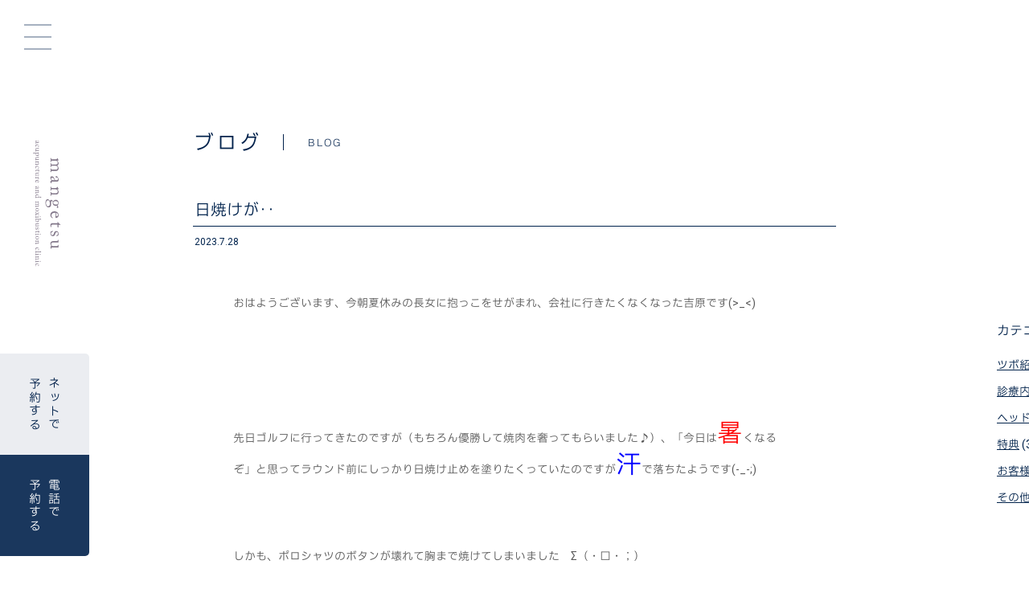

--- FILE ---
content_type: text/html; charset=UTF-8
request_url: https://www.mangetsu-shinkyu.com/2023/07/28/3225/
body_size: 46951
content:
<!doctype html>
<html>
<head>
<meta charset="utf-8">
<meta name="viewport" content="width=375,user-scalable=no,shrink-to-fit=yes" id="meta_viewport">
<title>日焼けが‥ - 鍼灸院 満月</title>
<link rel="icon" href="/favicon.ico">
<link rel="apple-touch-icon" sizes="180x180" href="/apple-touch-icon.png">
<link href="https://fonts.googleapis.com/css2?family=Roboto:wght@100;300;400;500;700;900&display=swap" rel="stylesheet">
<link href="/css/blog.css?time=1768772636" rel="stylesheet" type="text/css">
<link href="/css/jquery.bxslider.css" rel="stylesheet" type="text/css">
<script type="text/javascript" src="/js/jquery.js"></script>
<script type="text/javascript" src="/js/jquery-ui.js"></script>
<script type="text/javascript" src="/js/jquery.bxslider.js"></script>
<script type="text/javascript" src="/js/lib.js"></script>


<script type="text/javascript">
$(document).ready(function(){	
	

	setTimeout(function(){
		$('#logo_jp').addClass('on');
		$('#logo_en').addClass('on');
	},0);
	setTimeout(function(){
		$('#tab').addClass('on');
	},200);


	var mp_count = 0;
	var mp_pos = new Array();
	var pos = 0;
	var mp_ct = 0;
	
	var windowHeight = $(window).height();
			
	$(".faq_list dt").each(
		function () {
			pos = ($(this).offset().top - (windowHeight / 2));
			mp_pos[mp_count] = pos;
			mp_count++;
		}
	);
	
	for (var i = 0; i < mp_count; i++) {
		if((windowHeight / 3 ) > mp_pos[i]){
			$('.faq_list dt:nth-of-type(' + (i+1) +  ')').addClass('on');
			$('.faq_list dd:nth-of-type(' + (i+1) +  ')').addClass('on');
		}
	}
	
	$(window).scroll(function(){
		
		for (var i = 0; i < mp_count; i++) {
			if($(window).scrollTop() > mp_pos[i]){
				$('.faq_list dt:nth-of-type(' + (i+1) +  ')').addClass('on');
				$('.faq_list dd:nth-of-type(' + (i+1) +  ')').addClass('on');
			}
		}


	});
	
	$("#staff .staff .message .more_btn").click(
		function () {
			$(this).parent('.message').addClass('on');
		}
	);


});


</script>

				
	  
		<!-- All in One SEO 4.8.1 - aioseo.com -->
	<meta name="description" content="おはようございます、今朝夏休みの長女に抱っこをせがまれ、会社に行きたくなくなった吉原です(&gt;_" />
	<meta name="robots" content="max-image-preview:large" />
	<meta name="author" content="management"/>
	<link rel="canonical" href="https://www.mangetsu-shinkyu.com/2023/07/28/3225/" />
	<meta name="generator" content="All in One SEO (AIOSEO) 4.8.1" />
		<meta property="og:locale" content="ja_JP" />
		<meta property="og:site_name" content="鍼灸院 満月 - 広島の鍼灸院" />
		<meta property="og:type" content="article" />
		<meta property="og:title" content="日焼けが‥ - 鍼灸院 満月" />
		<meta property="og:description" content="おはようございます、今朝夏休みの長女に抱っこをせがまれ、会社に行きたくなくなった吉原です(&gt;_" />
		<meta property="og:url" content="https://www.mangetsu-shinkyu.com/2023/07/28/3225/" />
		<meta property="article:published_time" content="2023-07-28T01:36:57+00:00" />
		<meta property="article:modified_time" content="2023-07-28T01:37:29+00:00" />
		<meta name="twitter:card" content="summary" />
		<meta name="twitter:title" content="日焼けが‥ - 鍼灸院 満月" />
		<meta name="twitter:description" content="おはようございます、今朝夏休みの長女に抱っこをせがまれ、会社に行きたくなくなった吉原です(&gt;_" />
		<script type="application/ld+json" class="aioseo-schema">
			{"@context":"https:\/\/schema.org","@graph":[{"@type":"BlogPosting","@id":"https:\/\/www.mangetsu-shinkyu.com\/2023\/07\/28\/3225\/#blogposting","name":"\u65e5\u713c\u3051\u304c\u2025 - \u937c\u7078\u9662 \u6e80\u6708","headline":"\u65e5\u713c\u3051\u304c\u2025","author":{"@id":"https:\/\/www.mangetsu-shinkyu.com\/author\/management\/#author"},"publisher":{"@id":"https:\/\/www.mangetsu-shinkyu.com\/#organization"},"image":{"@type":"ImageObject","url":"https:\/\/www.mangetsu-shinkyu.com\/wp-content\/uploads\/2023\/07\/\u65e5\u713c\u3051.jpg","@id":"https:\/\/www.mangetsu-shinkyu.com\/2023\/07\/28\/3225\/#articleImage"},"datePublished":"2023-07-28T10:36:57+09:00","dateModified":"2023-07-28T10:37:29+09:00","inLanguage":"ja","mainEntityOfPage":{"@id":"https:\/\/www.mangetsu-shinkyu.com\/2023\/07\/28\/3225\/#webpage"},"isPartOf":{"@id":"https:\/\/www.mangetsu-shinkyu.com\/2023\/07\/28\/3225\/#webpage"},"articleSection":"\u305d\u306e\u4ed6"},{"@type":"BreadcrumbList","@id":"https:\/\/www.mangetsu-shinkyu.com\/2023\/07\/28\/3225\/#breadcrumblist","itemListElement":[{"@type":"ListItem","@id":"https:\/\/www.mangetsu-shinkyu.com\/#listItem","position":1,"name":"\u5bb6","item":"https:\/\/www.mangetsu-shinkyu.com\/","nextItem":{"@type":"ListItem","@id":"https:\/\/www.mangetsu-shinkyu.com\/2023\/#listItem","name":"2023"}},{"@type":"ListItem","@id":"https:\/\/www.mangetsu-shinkyu.com\/2023\/#listItem","position":2,"name":"2023","item":"https:\/\/www.mangetsu-shinkyu.com\/2023\/","nextItem":{"@type":"ListItem","@id":"https:\/\/www.mangetsu-shinkyu.com\/2023\/07\/#listItem","name":"July"},"previousItem":{"@type":"ListItem","@id":"https:\/\/www.mangetsu-shinkyu.com\/#listItem","name":"\u5bb6"}},{"@type":"ListItem","@id":"https:\/\/www.mangetsu-shinkyu.com\/2023\/07\/#listItem","position":3,"name":"July","item":"https:\/\/www.mangetsu-shinkyu.com\/2023\/07\/","nextItem":{"@type":"ListItem","@id":"https:\/\/www.mangetsu-shinkyu.com\/2023\/07\/28\/#listItem","name":"28"},"previousItem":{"@type":"ListItem","@id":"https:\/\/www.mangetsu-shinkyu.com\/2023\/#listItem","name":"2023"}},{"@type":"ListItem","@id":"https:\/\/www.mangetsu-shinkyu.com\/2023\/07\/28\/#listItem","position":4,"name":"28","previousItem":{"@type":"ListItem","@id":"https:\/\/www.mangetsu-shinkyu.com\/2023\/07\/#listItem","name":"July"}}]},{"@type":"Organization","@id":"https:\/\/www.mangetsu-shinkyu.com\/#organization","name":"\u937c\u7078\u9662 \u6e80\u6708","description":"\u5e83\u5cf6\u306e\u937c\u7078\u9662","url":"https:\/\/www.mangetsu-shinkyu.com\/","telephone":"+81825558083"},{"@type":"Person","@id":"https:\/\/www.mangetsu-shinkyu.com\/author\/management\/#author","url":"https:\/\/www.mangetsu-shinkyu.com\/author\/management\/","name":"management"},{"@type":"WebPage","@id":"https:\/\/www.mangetsu-shinkyu.com\/2023\/07\/28\/3225\/#webpage","url":"https:\/\/www.mangetsu-shinkyu.com\/2023\/07\/28\/3225\/","name":"\u65e5\u713c\u3051\u304c\u2025 - \u937c\u7078\u9662 \u6e80\u6708","description":"\u304a\u306f\u3088\u3046\u3054\u3056\u3044\u307e\u3059\u3001\u4eca\u671d\u590f\u4f11\u307f\u306e\u9577\u5973\u306b\u62b1\u3063\u3053\u3092\u305b\u304c\u307e\u308c\u3001\u4f1a\u793e\u306b\u884c\u304d\u305f\u304f\u306a\u304f\u306a\u3063\u305f\u5409\u539f\u3067\u3059(>_","inLanguage":"ja","isPartOf":{"@id":"https:\/\/www.mangetsu-shinkyu.com\/#website"},"breadcrumb":{"@id":"https:\/\/www.mangetsu-shinkyu.com\/2023\/07\/28\/3225\/#breadcrumblist"},"author":{"@id":"https:\/\/www.mangetsu-shinkyu.com\/author\/management\/#author"},"creator":{"@id":"https:\/\/www.mangetsu-shinkyu.com\/author\/management\/#author"},"datePublished":"2023-07-28T10:36:57+09:00","dateModified":"2023-07-28T10:37:29+09:00"},{"@type":"WebSite","@id":"https:\/\/www.mangetsu-shinkyu.com\/#website","url":"https:\/\/www.mangetsu-shinkyu.com\/","name":"\u937c\u7078\u9662 \u6e80\u6708","description":"\u5e83\u5cf6\u306e\u937c\u7078\u9662","inLanguage":"ja","publisher":{"@id":"https:\/\/www.mangetsu-shinkyu.com\/#organization"}}]}
		</script>
		<!-- All in One SEO -->

<link rel='dns-prefetch' href='//webfonts.sakura.ne.jp' />
<link rel='dns-prefetch' href='//fonts.googleapis.com' />
<link rel="alternate" type="application/rss+xml" title="鍼灸院 満月 &raquo; フィード" href="https://www.mangetsu-shinkyu.com/feed/" />
<link rel="alternate" type="application/rss+xml" title="鍼灸院 満月 &raquo; コメントフィード" href="https://www.mangetsu-shinkyu.com/comments/feed/" />
<link rel="alternate" title="oEmbed (JSON)" type="application/json+oembed" href="https://www.mangetsu-shinkyu.com/wp-json/oembed/1.0/embed?url=https%3A%2F%2Fwww.mangetsu-shinkyu.com%2F2023%2F07%2F28%2F3225%2F" />
<link rel="alternate" title="oEmbed (XML)" type="text/xml+oembed" href="https://www.mangetsu-shinkyu.com/wp-json/oembed/1.0/embed?url=https%3A%2F%2Fwww.mangetsu-shinkyu.com%2F2023%2F07%2F28%2F3225%2F&#038;format=xml" />
		<!-- This site uses the Google Analytics by MonsterInsights plugin v9.3.1 - Using Analytics tracking - https://www.monsterinsights.com/ -->
							<script src="//www.googletagmanager.com/gtag/js?id=G-0M4X8BGH53"  data-cfasync="false" data-wpfc-render="false" type="text/javascript" async></script>
			<script data-cfasync="false" data-wpfc-render="false" type="text/javascript">
				var mi_version = '9.3.1';
				var mi_track_user = true;
				var mi_no_track_reason = '';
								var MonsterInsightsDefaultLocations = {"page_location":"https:\/\/www.mangetsu-shinkyu.com\/2023\/07\/28\/3225\/"};
				if ( typeof MonsterInsightsPrivacyGuardFilter === 'function' ) {
					var MonsterInsightsLocations = (typeof MonsterInsightsExcludeQuery === 'object') ? MonsterInsightsPrivacyGuardFilter( MonsterInsightsExcludeQuery ) : MonsterInsightsPrivacyGuardFilter( MonsterInsightsDefaultLocations );
				} else {
					var MonsterInsightsLocations = (typeof MonsterInsightsExcludeQuery === 'object') ? MonsterInsightsExcludeQuery : MonsterInsightsDefaultLocations;
				}

								var disableStrs = [
										'ga-disable-G-0M4X8BGH53',
									];

				/* Function to detect opted out users */
				function __gtagTrackerIsOptedOut() {
					for (var index = 0; index < disableStrs.length; index++) {
						if (document.cookie.indexOf(disableStrs[index] + '=true') > -1) {
							return true;
						}
					}

					return false;
				}

				/* Disable tracking if the opt-out cookie exists. */
				if (__gtagTrackerIsOptedOut()) {
					for (var index = 0; index < disableStrs.length; index++) {
						window[disableStrs[index]] = true;
					}
				}

				/* Opt-out function */
				function __gtagTrackerOptout() {
					for (var index = 0; index < disableStrs.length; index++) {
						document.cookie = disableStrs[index] + '=true; expires=Thu, 31 Dec 2099 23:59:59 UTC; path=/';
						window[disableStrs[index]] = true;
					}
				}

				if ('undefined' === typeof gaOptout) {
					function gaOptout() {
						__gtagTrackerOptout();
					}
				}
								window.dataLayer = window.dataLayer || [];

				window.MonsterInsightsDualTracker = {
					helpers: {},
					trackers: {},
				};
				if (mi_track_user) {
					function __gtagDataLayer() {
						dataLayer.push(arguments);
					}

					function __gtagTracker(type, name, parameters) {
						if (!parameters) {
							parameters = {};
						}

						if (parameters.send_to) {
							__gtagDataLayer.apply(null, arguments);
							return;
						}

						if (type === 'event') {
														parameters.send_to = monsterinsights_frontend.v4_id;
							var hookName = name;
							if (typeof parameters['event_category'] !== 'undefined') {
								hookName = parameters['event_category'] + ':' + name;
							}

							if (typeof MonsterInsightsDualTracker.trackers[hookName] !== 'undefined') {
								MonsterInsightsDualTracker.trackers[hookName](parameters);
							} else {
								__gtagDataLayer('event', name, parameters);
							}
							
						} else {
							__gtagDataLayer.apply(null, arguments);
						}
					}

					__gtagTracker('js', new Date());
					__gtagTracker('set', {
						'developer_id.dZGIzZG': true,
											});
					if ( MonsterInsightsLocations.page_location ) {
						__gtagTracker('set', MonsterInsightsLocations);
					}
										__gtagTracker('config', 'G-0M4X8BGH53', {"forceSSL":"true","link_attribution":"true"} );
															window.gtag = __gtagTracker;										(function () {
						/* https://developers.google.com/analytics/devguides/collection/analyticsjs/ */
						/* ga and __gaTracker compatibility shim. */
						var noopfn = function () {
							return null;
						};
						var newtracker = function () {
							return new Tracker();
						};
						var Tracker = function () {
							return null;
						};
						var p = Tracker.prototype;
						p.get = noopfn;
						p.set = noopfn;
						p.send = function () {
							var args = Array.prototype.slice.call(arguments);
							args.unshift('send');
							__gaTracker.apply(null, args);
						};
						var __gaTracker = function () {
							var len = arguments.length;
							if (len === 0) {
								return;
							}
							var f = arguments[len - 1];
							if (typeof f !== 'object' || f === null || typeof f.hitCallback !== 'function') {
								if ('send' === arguments[0]) {
									var hitConverted, hitObject = false, action;
									if ('event' === arguments[1]) {
										if ('undefined' !== typeof arguments[3]) {
											hitObject = {
												'eventAction': arguments[3],
												'eventCategory': arguments[2],
												'eventLabel': arguments[4],
												'value': arguments[5] ? arguments[5] : 1,
											}
										}
									}
									if ('pageview' === arguments[1]) {
										if ('undefined' !== typeof arguments[2]) {
											hitObject = {
												'eventAction': 'page_view',
												'page_path': arguments[2],
											}
										}
									}
									if (typeof arguments[2] === 'object') {
										hitObject = arguments[2];
									}
									if (typeof arguments[5] === 'object') {
										Object.assign(hitObject, arguments[5]);
									}
									if ('undefined' !== typeof arguments[1].hitType) {
										hitObject = arguments[1];
										if ('pageview' === hitObject.hitType) {
											hitObject.eventAction = 'page_view';
										}
									}
									if (hitObject) {
										action = 'timing' === arguments[1].hitType ? 'timing_complete' : hitObject.eventAction;
										hitConverted = mapArgs(hitObject);
										__gtagTracker('event', action, hitConverted);
									}
								}
								return;
							}

							function mapArgs(args) {
								var arg, hit = {};
								var gaMap = {
									'eventCategory': 'event_category',
									'eventAction': 'event_action',
									'eventLabel': 'event_label',
									'eventValue': 'event_value',
									'nonInteraction': 'non_interaction',
									'timingCategory': 'event_category',
									'timingVar': 'name',
									'timingValue': 'value',
									'timingLabel': 'event_label',
									'page': 'page_path',
									'location': 'page_location',
									'title': 'page_title',
									'referrer' : 'page_referrer',
								};
								for (arg in args) {
																		if (!(!args.hasOwnProperty(arg) || !gaMap.hasOwnProperty(arg))) {
										hit[gaMap[arg]] = args[arg];
									} else {
										hit[arg] = args[arg];
									}
								}
								return hit;
							}

							try {
								f.hitCallback();
							} catch (ex) {
							}
						};
						__gaTracker.create = newtracker;
						__gaTracker.getByName = newtracker;
						__gaTracker.getAll = function () {
							return [];
						};
						__gaTracker.remove = noopfn;
						__gaTracker.loaded = true;
						window['__gaTracker'] = __gaTracker;
					})();
									} else {
										console.log("");
					(function () {
						function __gtagTracker() {
							return null;
						}

						window['__gtagTracker'] = __gtagTracker;
						window['gtag'] = __gtagTracker;
					})();
									}
			</script>
				<!-- / Google Analytics by MonsterInsights -->
		<style id='wp-img-auto-sizes-contain-inline-css' type='text/css'>
img:is([sizes=auto i],[sizes^="auto," i]){contain-intrinsic-size:3000px 1500px}
/*# sourceURL=wp-img-auto-sizes-contain-inline-css */
</style>
<style id='wp-emoji-styles-inline-css' type='text/css'>

	img.wp-smiley, img.emoji {
		display: inline !important;
		border: none !important;
		box-shadow: none !important;
		height: 1em !important;
		width: 1em !important;
		margin: 0 0.07em !important;
		vertical-align: -0.1em !important;
		background: none !important;
		padding: 0 !important;
	}
/*# sourceURL=wp-emoji-styles-inline-css */
</style>
<style id='wp-block-library-inline-css' type='text/css'>
:root{--wp-block-synced-color:#7a00df;--wp-block-synced-color--rgb:122,0,223;--wp-bound-block-color:var(--wp-block-synced-color);--wp-editor-canvas-background:#ddd;--wp-admin-theme-color:#007cba;--wp-admin-theme-color--rgb:0,124,186;--wp-admin-theme-color-darker-10:#006ba1;--wp-admin-theme-color-darker-10--rgb:0,107,160.5;--wp-admin-theme-color-darker-20:#005a87;--wp-admin-theme-color-darker-20--rgb:0,90,135;--wp-admin-border-width-focus:2px}@media (min-resolution:192dpi){:root{--wp-admin-border-width-focus:1.5px}}.wp-element-button{cursor:pointer}:root .has-very-light-gray-background-color{background-color:#eee}:root .has-very-dark-gray-background-color{background-color:#313131}:root .has-very-light-gray-color{color:#eee}:root .has-very-dark-gray-color{color:#313131}:root .has-vivid-green-cyan-to-vivid-cyan-blue-gradient-background{background:linear-gradient(135deg,#00d084,#0693e3)}:root .has-purple-crush-gradient-background{background:linear-gradient(135deg,#34e2e4,#4721fb 50%,#ab1dfe)}:root .has-hazy-dawn-gradient-background{background:linear-gradient(135deg,#faaca8,#dad0ec)}:root .has-subdued-olive-gradient-background{background:linear-gradient(135deg,#fafae1,#67a671)}:root .has-atomic-cream-gradient-background{background:linear-gradient(135deg,#fdd79a,#004a59)}:root .has-nightshade-gradient-background{background:linear-gradient(135deg,#330968,#31cdcf)}:root .has-midnight-gradient-background{background:linear-gradient(135deg,#020381,#2874fc)}:root{--wp--preset--font-size--normal:16px;--wp--preset--font-size--huge:42px}.has-regular-font-size{font-size:1em}.has-larger-font-size{font-size:2.625em}.has-normal-font-size{font-size:var(--wp--preset--font-size--normal)}.has-huge-font-size{font-size:var(--wp--preset--font-size--huge)}.has-text-align-center{text-align:center}.has-text-align-left{text-align:left}.has-text-align-right{text-align:right}.has-fit-text{white-space:nowrap!important}#end-resizable-editor-section{display:none}.aligncenter{clear:both}.items-justified-left{justify-content:flex-start}.items-justified-center{justify-content:center}.items-justified-right{justify-content:flex-end}.items-justified-space-between{justify-content:space-between}.screen-reader-text{border:0;clip-path:inset(50%);height:1px;margin:-1px;overflow:hidden;padding:0;position:absolute;width:1px;word-wrap:normal!important}.screen-reader-text:focus{background-color:#ddd;clip-path:none;color:#444;display:block;font-size:1em;height:auto;left:5px;line-height:normal;padding:15px 23px 14px;text-decoration:none;top:5px;width:auto;z-index:100000}html :where(.has-border-color){border-style:solid}html :where([style*=border-top-color]){border-top-style:solid}html :where([style*=border-right-color]){border-right-style:solid}html :where([style*=border-bottom-color]){border-bottom-style:solid}html :where([style*=border-left-color]){border-left-style:solid}html :where([style*=border-width]){border-style:solid}html :where([style*=border-top-width]){border-top-style:solid}html :where([style*=border-right-width]){border-right-style:solid}html :where([style*=border-bottom-width]){border-bottom-style:solid}html :where([style*=border-left-width]){border-left-style:solid}html :where(img[class*=wp-image-]){height:auto;max-width:100%}:where(figure){margin:0 0 1em}html :where(.is-position-sticky){--wp-admin--admin-bar--position-offset:var(--wp-admin--admin-bar--height,0px)}@media screen and (max-width:600px){html :where(.is-position-sticky){--wp-admin--admin-bar--position-offset:0px}}

/*# sourceURL=wp-block-library-inline-css */
</style><style id='global-styles-inline-css' type='text/css'>
:root{--wp--preset--aspect-ratio--square: 1;--wp--preset--aspect-ratio--4-3: 4/3;--wp--preset--aspect-ratio--3-4: 3/4;--wp--preset--aspect-ratio--3-2: 3/2;--wp--preset--aspect-ratio--2-3: 2/3;--wp--preset--aspect-ratio--16-9: 16/9;--wp--preset--aspect-ratio--9-16: 9/16;--wp--preset--color--black: #000000;--wp--preset--color--cyan-bluish-gray: #abb8c3;--wp--preset--color--white: #ffffff;--wp--preset--color--pale-pink: #f78da7;--wp--preset--color--vivid-red: #cf2e2e;--wp--preset--color--luminous-vivid-orange: #ff6900;--wp--preset--color--luminous-vivid-amber: #fcb900;--wp--preset--color--light-green-cyan: #7bdcb5;--wp--preset--color--vivid-green-cyan: #00d084;--wp--preset--color--pale-cyan-blue: #8ed1fc;--wp--preset--color--vivid-cyan-blue: #0693e3;--wp--preset--color--vivid-purple: #9b51e0;--wp--preset--gradient--vivid-cyan-blue-to-vivid-purple: linear-gradient(135deg,rgb(6,147,227) 0%,rgb(155,81,224) 100%);--wp--preset--gradient--light-green-cyan-to-vivid-green-cyan: linear-gradient(135deg,rgb(122,220,180) 0%,rgb(0,208,130) 100%);--wp--preset--gradient--luminous-vivid-amber-to-luminous-vivid-orange: linear-gradient(135deg,rgb(252,185,0) 0%,rgb(255,105,0) 100%);--wp--preset--gradient--luminous-vivid-orange-to-vivid-red: linear-gradient(135deg,rgb(255,105,0) 0%,rgb(207,46,46) 100%);--wp--preset--gradient--very-light-gray-to-cyan-bluish-gray: linear-gradient(135deg,rgb(238,238,238) 0%,rgb(169,184,195) 100%);--wp--preset--gradient--cool-to-warm-spectrum: linear-gradient(135deg,rgb(74,234,220) 0%,rgb(151,120,209) 20%,rgb(207,42,186) 40%,rgb(238,44,130) 60%,rgb(251,105,98) 80%,rgb(254,248,76) 100%);--wp--preset--gradient--blush-light-purple: linear-gradient(135deg,rgb(255,206,236) 0%,rgb(152,150,240) 100%);--wp--preset--gradient--blush-bordeaux: linear-gradient(135deg,rgb(254,205,165) 0%,rgb(254,45,45) 50%,rgb(107,0,62) 100%);--wp--preset--gradient--luminous-dusk: linear-gradient(135deg,rgb(255,203,112) 0%,rgb(199,81,192) 50%,rgb(65,88,208) 100%);--wp--preset--gradient--pale-ocean: linear-gradient(135deg,rgb(255,245,203) 0%,rgb(182,227,212) 50%,rgb(51,167,181) 100%);--wp--preset--gradient--electric-grass: linear-gradient(135deg,rgb(202,248,128) 0%,rgb(113,206,126) 100%);--wp--preset--gradient--midnight: linear-gradient(135deg,rgb(2,3,129) 0%,rgb(40,116,252) 100%);--wp--preset--font-size--small: 13px;--wp--preset--font-size--medium: 20px;--wp--preset--font-size--large: 36px;--wp--preset--font-size--x-large: 42px;--wp--preset--spacing--20: 0.44rem;--wp--preset--spacing--30: 0.67rem;--wp--preset--spacing--40: 1rem;--wp--preset--spacing--50: 1.5rem;--wp--preset--spacing--60: 2.25rem;--wp--preset--spacing--70: 3.38rem;--wp--preset--spacing--80: 5.06rem;--wp--preset--shadow--natural: 6px 6px 9px rgba(0, 0, 0, 0.2);--wp--preset--shadow--deep: 12px 12px 50px rgba(0, 0, 0, 0.4);--wp--preset--shadow--sharp: 6px 6px 0px rgba(0, 0, 0, 0.2);--wp--preset--shadow--outlined: 6px 6px 0px -3px rgb(255, 255, 255), 6px 6px rgb(0, 0, 0);--wp--preset--shadow--crisp: 6px 6px 0px rgb(0, 0, 0);}:where(.is-layout-flex){gap: 0.5em;}:where(.is-layout-grid){gap: 0.5em;}body .is-layout-flex{display: flex;}.is-layout-flex{flex-wrap: wrap;align-items: center;}.is-layout-flex > :is(*, div){margin: 0;}body .is-layout-grid{display: grid;}.is-layout-grid > :is(*, div){margin: 0;}:where(.wp-block-columns.is-layout-flex){gap: 2em;}:where(.wp-block-columns.is-layout-grid){gap: 2em;}:where(.wp-block-post-template.is-layout-flex){gap: 1.25em;}:where(.wp-block-post-template.is-layout-grid){gap: 1.25em;}.has-black-color{color: var(--wp--preset--color--black) !important;}.has-cyan-bluish-gray-color{color: var(--wp--preset--color--cyan-bluish-gray) !important;}.has-white-color{color: var(--wp--preset--color--white) !important;}.has-pale-pink-color{color: var(--wp--preset--color--pale-pink) !important;}.has-vivid-red-color{color: var(--wp--preset--color--vivid-red) !important;}.has-luminous-vivid-orange-color{color: var(--wp--preset--color--luminous-vivid-orange) !important;}.has-luminous-vivid-amber-color{color: var(--wp--preset--color--luminous-vivid-amber) !important;}.has-light-green-cyan-color{color: var(--wp--preset--color--light-green-cyan) !important;}.has-vivid-green-cyan-color{color: var(--wp--preset--color--vivid-green-cyan) !important;}.has-pale-cyan-blue-color{color: var(--wp--preset--color--pale-cyan-blue) !important;}.has-vivid-cyan-blue-color{color: var(--wp--preset--color--vivid-cyan-blue) !important;}.has-vivid-purple-color{color: var(--wp--preset--color--vivid-purple) !important;}.has-black-background-color{background-color: var(--wp--preset--color--black) !important;}.has-cyan-bluish-gray-background-color{background-color: var(--wp--preset--color--cyan-bluish-gray) !important;}.has-white-background-color{background-color: var(--wp--preset--color--white) !important;}.has-pale-pink-background-color{background-color: var(--wp--preset--color--pale-pink) !important;}.has-vivid-red-background-color{background-color: var(--wp--preset--color--vivid-red) !important;}.has-luminous-vivid-orange-background-color{background-color: var(--wp--preset--color--luminous-vivid-orange) !important;}.has-luminous-vivid-amber-background-color{background-color: var(--wp--preset--color--luminous-vivid-amber) !important;}.has-light-green-cyan-background-color{background-color: var(--wp--preset--color--light-green-cyan) !important;}.has-vivid-green-cyan-background-color{background-color: var(--wp--preset--color--vivid-green-cyan) !important;}.has-pale-cyan-blue-background-color{background-color: var(--wp--preset--color--pale-cyan-blue) !important;}.has-vivid-cyan-blue-background-color{background-color: var(--wp--preset--color--vivid-cyan-blue) !important;}.has-vivid-purple-background-color{background-color: var(--wp--preset--color--vivid-purple) !important;}.has-black-border-color{border-color: var(--wp--preset--color--black) !important;}.has-cyan-bluish-gray-border-color{border-color: var(--wp--preset--color--cyan-bluish-gray) !important;}.has-white-border-color{border-color: var(--wp--preset--color--white) !important;}.has-pale-pink-border-color{border-color: var(--wp--preset--color--pale-pink) !important;}.has-vivid-red-border-color{border-color: var(--wp--preset--color--vivid-red) !important;}.has-luminous-vivid-orange-border-color{border-color: var(--wp--preset--color--luminous-vivid-orange) !important;}.has-luminous-vivid-amber-border-color{border-color: var(--wp--preset--color--luminous-vivid-amber) !important;}.has-light-green-cyan-border-color{border-color: var(--wp--preset--color--light-green-cyan) !important;}.has-vivid-green-cyan-border-color{border-color: var(--wp--preset--color--vivid-green-cyan) !important;}.has-pale-cyan-blue-border-color{border-color: var(--wp--preset--color--pale-cyan-blue) !important;}.has-vivid-cyan-blue-border-color{border-color: var(--wp--preset--color--vivid-cyan-blue) !important;}.has-vivid-purple-border-color{border-color: var(--wp--preset--color--vivid-purple) !important;}.has-vivid-cyan-blue-to-vivid-purple-gradient-background{background: var(--wp--preset--gradient--vivid-cyan-blue-to-vivid-purple) !important;}.has-light-green-cyan-to-vivid-green-cyan-gradient-background{background: var(--wp--preset--gradient--light-green-cyan-to-vivid-green-cyan) !important;}.has-luminous-vivid-amber-to-luminous-vivid-orange-gradient-background{background: var(--wp--preset--gradient--luminous-vivid-amber-to-luminous-vivid-orange) !important;}.has-luminous-vivid-orange-to-vivid-red-gradient-background{background: var(--wp--preset--gradient--luminous-vivid-orange-to-vivid-red) !important;}.has-very-light-gray-to-cyan-bluish-gray-gradient-background{background: var(--wp--preset--gradient--very-light-gray-to-cyan-bluish-gray) !important;}.has-cool-to-warm-spectrum-gradient-background{background: var(--wp--preset--gradient--cool-to-warm-spectrum) !important;}.has-blush-light-purple-gradient-background{background: var(--wp--preset--gradient--blush-light-purple) !important;}.has-blush-bordeaux-gradient-background{background: var(--wp--preset--gradient--blush-bordeaux) !important;}.has-luminous-dusk-gradient-background{background: var(--wp--preset--gradient--luminous-dusk) !important;}.has-pale-ocean-gradient-background{background: var(--wp--preset--gradient--pale-ocean) !important;}.has-electric-grass-gradient-background{background: var(--wp--preset--gradient--electric-grass) !important;}.has-midnight-gradient-background{background: var(--wp--preset--gradient--midnight) !important;}.has-small-font-size{font-size: var(--wp--preset--font-size--small) !important;}.has-medium-font-size{font-size: var(--wp--preset--font-size--medium) !important;}.has-large-font-size{font-size: var(--wp--preset--font-size--large) !important;}.has-x-large-font-size{font-size: var(--wp--preset--font-size--x-large) !important;}
/*# sourceURL=global-styles-inline-css */
</style>

<style id='classic-theme-styles-inline-css' type='text/css'>
/*! This file is auto-generated */
.wp-block-button__link{color:#fff;background-color:#32373c;border-radius:9999px;box-shadow:none;text-decoration:none;padding:calc(.667em + 2px) calc(1.333em + 2px);font-size:1.125em}.wp-block-file__button{background:#32373c;color:#fff;text-decoration:none}
/*# sourceURL=/wp-includes/css/classic-themes.min.css */
</style>
<link rel='stylesheet' id='contact-form-7-css' href='https://www.mangetsu-shinkyu.com/wp-content/plugins/contact-form-7/includes/css/styles.css' type='text/css' media='all' />
<link rel='stylesheet' id='wp-lightbox-2.min.css-css' href='https://www.mangetsu-shinkyu.com/wp-content/plugins/wp-lightbox-2/styles/lightbox.min.css' type='text/css' media='all' />
<link rel='stylesheet' id='googleFonts-css' href='//fonts.googleapis.com/css?family=Lato%3A400%2C700%2C400italic%2C700italic' type='text/css' media='all' />
<link rel='stylesheet' id='bones-stylesheet-css' href='https://www.mangetsu-shinkyu.com/wp-content/themes/fullmoon/library/css/style.css' type='text/css' media='all' />
<script type="text/javascript" src="https://www.mangetsu-shinkyu.com/wp-includes/js/jquery/jquery.min.js" id="jquery-core-js"></script>
<script type="text/javascript" src="https://www.mangetsu-shinkyu.com/wp-includes/js/jquery/jquery-migrate.min.js" id="jquery-migrate-js"></script>
<script type="text/javascript" src="//webfonts.sakura.ne.jp/js/sakurav3.js?fadein=0" id="typesquare_std-js"></script>
<script type="text/javascript" src="https://www.mangetsu-shinkyu.com/wp-content/plugins/google-analytics-for-wordpress/assets/js/frontend-gtag.min.js" id="monsterinsights-frontend-script-js" async="async" data-wp-strategy="async"></script>
<script data-cfasync="false" data-wpfc-render="false" type="text/javascript" id='monsterinsights-frontend-script-js-extra'>/* <![CDATA[ */
var monsterinsights_frontend = {"js_events_tracking":"true","download_extensions":"doc,pdf,ppt,zip,xls,docx,pptx,xlsx","inbound_paths":"[{\"path\":\"\\\/go\\\/\",\"label\":\"affiliate\"},{\"path\":\"\\\/recommend\\\/\",\"label\":\"affiliate\"}]","home_url":"https:\/\/www.mangetsu-shinkyu.com","hash_tracking":"false","v4_id":"G-0M4X8BGH53"};/* ]]> */
</script>
<script type="text/javascript" src="https://www.mangetsu-shinkyu.com/wp-content/themes/fullmoon/library/js/libs/modernizr.custom.min.js" id="bones-modernizr-js"></script>
<link rel="https://api.w.org/" href="https://www.mangetsu-shinkyu.com/wp-json/" /><link rel="alternate" title="JSON" type="application/json" href="https://www.mangetsu-shinkyu.com/wp-json/wp/v2/posts/3225" /><link rel='shortlink' href='https://www.mangetsu-shinkyu.com/?p=3225' />
		
				
<script type="text/javascript" src="https://webfonts.sakura.ne.jp/js/sakurav3.js"></script>

</head>



<body class="">




<div id="wrapper">


<!--  COMMON_HEADER_AREA -->


	<p id="logo_jp"><span class="wrapper"><a href="/">鍼灸院 満月</a></span></p>


	<p id="logo_en"><a href="/"><img src="/img/logo_side_en.svg" alt="鍼灸院 満月"></a></p>

	<header id="header">
		<div class="wrapper0">
		<div class="wrapper">
			<p class="logo"><a href="/">鍼灸院 満月</a></p>
			<div class="menu">
				<nav id="g_nav">
					<ul class="main">

						<li><a href="/#content01">特長</a></li>


						<li><a href="/menu/">診療内容</a></li>
						<li><a href="/child/">小児はり</a></li>
						<li><a href="/staff/">スタッフ</a></li>
						<li><a href="/access/">アクセス</a></li>
					</ul>
					<ul class="sub">
						<li><a href="/faq/">よくある質問</a></li>
						<li><a href="/news/">お知らせ</a></li>
						<li><a href="/blog/">ブログ</a></li>
						<li><a href="/privacy/">個人情報保護方針</a></li>		
						<li><a href="/contact/">お問合せ</a></li>		
					</ul>
				</nav>
				<nav id="s_nav">
					<div class="banner_dry_head_spa"><a href="/dry_head_spa/"><img src="/img/banner_head_spa.png" alt="ねむれる極上ドライヘッドスパ専門店　流星"></a></div>
					<ul class="yoyaku">
						<li><a href="https://carecle.com/booking/shinkyuin_mangetsu" target="_blank">ネットで予約する</a></li>
						<li><a href="tel:082-555-8083">電話で予約する（9:00～18:00）</a></li>
					</ul>
					<ul class="sns">
						<li class="insta"><a href="https://instagram.com/sinkyuin_mangetsu?utm_medium=copy_link" target="_blank">Instagram</a></li>
						<li class="line"><a href="https://lin.ee/2BEp4eQ" target="_blank">LINE</a></li>
						<li class="fb"><a href="https://www.facebook.com/shinkyuinmangetsu/" target="_blank">Facebook</a></li>
						<li class="yt"><a href="https://www.youtube.com/channel/UCRPSa49lhn0zBax0CRZLq1A" target="_blank">YouTube</a></li>
					</ul>
				</nav>
			</div>
		</div>
		</div>
	</header>
	
	<div id="tab">
		<ul>
			<li><a href="https://carecle.com/booking/shinkyuin_mangetsu" target="_blank">ネットで<br>予約する</a></li>
			<li><a href="tel:082-555-8083">電話で<br>予約する</a></li>
		</ul>
	</div>
	
	<div id="g_nav_open_btn">Menu</div>
	
<!--  / COMMON_HEADER_AREA -->

	<article class="single_contents" id="blog" style="min-height:700px;">
	
		<h2 class="ttl_03">ブログ<em>BLOG</em></h2>
		
		<div id="blog_contents">
		
			<div id="blog_single">
			
						
							
              			  
		<div class="contents" id="post-3225">
		
		
			<h2 class="blog_title">日焼けが‥</h2>
			<p class="blog_date">2023.7.28</p>
			
			<div class="blog_body"><p>おはようございます、今朝夏休みの長女に抱っこをせがまれ、会社に行きたくなくなった吉原です(&gt;_&lt;)</p>
<p>&nbsp;</p>
<p>&nbsp;</p>
<p>先日ゴルフに行ってきたのですが（もちろん優勝して焼肉を奢ってもらいました♪）、「今日は<span style="font-size: 24pt;"><strong><span style="color: #ff0000;">暑</span></strong></span>くなるぞ」と思ってラウンド前にしっかり日焼け止めを塗りたくっていたのですが<span style="font-size: 24pt;"><strong><span style="color: #0000ff;">汗</span></strong></span>で落ちたようです(-_-;)</p>
<p>&nbsp;</p>
<p>しかも、ポロシャツのボタンが壊れて胸まで焼けてしまいました　Σ（・□・；）</p>
<p><img fetchpriority="high" decoding="async" class="size-medium wp-image-3226" src="https://www.mangetsu-shinkyu.com/wp-content/uploads/2023/07/日焼け-300x200.jpg" alt="" width="300" height="200" srcset="https://www.mangetsu-shinkyu.com/wp-content/uploads/2023/07/日焼け-300x200.jpg 300w, https://www.mangetsu-shinkyu.com/wp-content/uploads/2023/07/日焼け-1024x683.jpg 1024w, https://www.mangetsu-shinkyu.com/wp-content/uploads/2023/07/日焼け-768x512.jpg 768w, https://www.mangetsu-shinkyu.com/wp-content/uploads/2023/07/日焼け-1536x1024.jpg 1536w, https://www.mangetsu-shinkyu.com/wp-content/uploads/2023/07/日焼け-2048x1365.jpg 2048w" sizes="(max-width: 300px) 100vw, 300px" /></p>
<p>今は、お風呂に入るのが<span style="font-size: 24pt;"><strong><span style="color: #ff0000;">痛</span></strong></span>くて仕方ないです(T_T)</p>
<p>皆さんも夏の日差しにはお気をつけて(^O^)／</p>
</div>
		
		</div>



						
									
			
				<p class="retuen_link"><a href="/blog/">一覧に戻る ＞</a></p>
			</div>

			<div id="blog_sidebar">
				<div class="category">
					
									<div id="sidebar1" class="sidebar m-all t-1of3 d-2of7 last-col cf" role="complementary">

					
						<div id="categories-2" class="widget widget_categories"><h4 class="widgettitle">カテゴリー</h4>
			<ul>
					<li class="cat-item cat-item-9"><a href="https://www.mangetsu-shinkyu.com/category/%e3%83%84%e3%83%9c%e7%b4%b9%e4%bb%8b/">ツボ紹介</a> (7)
</li>
	<li class="cat-item cat-item-2"><a href="https://www.mangetsu-shinkyu.com/category/%e8%a8%ba%e7%99%82%e5%86%85%e5%ae%b9/">診療内容</a> (35)
</li>
	<li class="cat-item cat-item-5"><a href="https://www.mangetsu-shinkyu.com/category/%e3%83%98%e3%83%83%e3%83%89%e3%83%89%e3%83%a9%e3%82%a4%e3%82%b9%e3%83%91/">ヘッドドライスパ</a> (0)
</li>
	<li class="cat-item cat-item-3"><a href="https://www.mangetsu-shinkyu.com/category/%e7%89%b9%e5%85%b8/">特典</a> (3)
</li>
	<li class="cat-item cat-item-4"><a href="https://www.mangetsu-shinkyu.com/category/%e3%81%8a%e5%ae%a2%e6%a7%98%e3%81%ae%e5%a3%b0/">お客様の声</a> (5)
</li>
	<li class="cat-item cat-item-1"><a href="https://www.mangetsu-shinkyu.com/category/uncategorized/">その他</a> (594)
</li>
			</ul>

			</div>
					
				</div>
					
				</div>
			</div>
			
		</div>


	</article>





	<footer id="footer">
	
		<div class="wrapper">
		
			<h2 class="catch">日本の鍼灸を広めたい。</h2>
			<p class="lead">日本の伝統的医療でもある鍼灸で体の不調を改善し、<br>
				患者さまを笑顔にします。</p>
				
			<nav>
			
			
				<ul class="f_nav">
					<li><a href="/#contents01">特長</a></li>
					<li><a href="/menu/">診療内容</a></li>
					<li><a href="/child/">小児はり</a></li>
					<li><a href="/staff/">スタッフ</a></li>
					<li><a href="/access/">アクセス</a></li>
					<li class="br_1"></li>
					<li><a href="/faq/">よくある質問</a></li>
					<li><a href="/news/">お知らせ</a></li>
					<li><a href="/blog/">ブログ</a></li>
					<li class="br_2"></li>
					<li><a href="/privacy/">個人情報保護方針</a></li>	
					<li><a href="/contact/">お問合せ</a></li>
				</ul>
				<ul class="sns">
					<li class="insta"><a href="https://instagram.com/sinkyuin_mangetsu?utm_medium=copy_link" target="_blank">Instagram</a></li>
					<li class="line"><a href="https://lin.ee/2BEp4eQ" target="_blank">LINE</a></li>
					<li class="fb"><a href="https://www.facebook.com/shinkyuinmangetsu/" target="_blank">Facebook</a></li>
					<li class="yt"><a href="https://www.youtube.com/channel/UCRPSa49lhn0zBax0CRZLq1A" target="_blank">YouTube</a></li>
				</ul>
			</nav>
		
			<p class="gakkai">日本鍼灸師会  日本小児はり学会<br>
				日本不妊カウンセリング学会 所属</p>
		
			<p class="name">鍼灸院 満月</p>
	
			<address>〒730-0013 広島市中区八丁堀9-3　<br class="pc_nowrap">TEL.<a href="tel:082-555-8083">082-555-8083</a><br>診療時間／9:00～18:00　休診日／日曜・祝日</address>
	
			<small class="copyright">&copy; mangetsu acupuncture and moxibustion clinic. </small>
				
		</div>
	
	</footer>

	
</div>

<!--
<div id="monitor_btn"><a href="https://www.mangetsu-shinkyu.com/news/%e3%83%a2%e3%83%8b%e3%82%bf%e3%83%bc%e5%8b%9f%e9%9b%86/" target="">モニター募集中　詳しくはこちら</a></div>
-->

				<script type="speculationrules">
{"prefetch":[{"source":"document","where":{"and":[{"href_matches":"/*"},{"not":{"href_matches":["/wp-*.php","/wp-admin/*","/wp-content/uploads/*","/wp-content/*","/wp-content/plugins/*","/wp-content/themes/fullmoon/*","/*\\?(.+)"]}},{"not":{"selector_matches":"a[rel~=\"nofollow\"]"}},{"not":{"selector_matches":".no-prefetch, .no-prefetch a"}}]},"eagerness":"conservative"}]}
</script>
<script type="text/javascript" src="https://www.mangetsu-shinkyu.com/wp-includes/js/dist/hooks.min.js" id="wp-hooks-js"></script>
<script type="text/javascript" src="https://www.mangetsu-shinkyu.com/wp-includes/js/dist/i18n.min.js" id="wp-i18n-js"></script>
<script type="text/javascript" id="wp-i18n-js-after">
/* <![CDATA[ */
wp.i18n.setLocaleData( { 'text direction\u0004ltr': [ 'ltr' ] } );
//# sourceURL=wp-i18n-js-after
/* ]]> */
</script>
<script type="text/javascript" src="https://www.mangetsu-shinkyu.com/wp-content/plugins/contact-form-7/includes/swv/js/index.js" id="swv-js"></script>
<script type="text/javascript" id="contact-form-7-js-translations">
/* <![CDATA[ */
( function( domain, translations ) {
	var localeData = translations.locale_data[ domain ] || translations.locale_data.messages;
	localeData[""].domain = domain;
	wp.i18n.setLocaleData( localeData, domain );
} )( "contact-form-7", {"translation-revision-date":"2025-02-18 07:36:32+0000","generator":"GlotPress\/4.0.1","domain":"messages","locale_data":{"messages":{"":{"domain":"messages","plural-forms":"nplurals=1; plural=0;","lang":"ja_JP"},"This contact form is placed in the wrong place.":["\u3053\u306e\u30b3\u30f3\u30bf\u30af\u30c8\u30d5\u30a9\u30fc\u30e0\u306f\u9593\u9055\u3063\u305f\u4f4d\u7f6e\u306b\u7f6e\u304b\u308c\u3066\u3044\u307e\u3059\u3002"],"Error:":["\u30a8\u30e9\u30fc:"]}},"comment":{"reference":"includes\/js\/index.js"}} );
//# sourceURL=contact-form-7-js-translations
/* ]]> */
</script>
<script type="text/javascript" id="contact-form-7-js-before">
/* <![CDATA[ */
var wpcf7 = {
    "api": {
        "root": "https:\/\/www.mangetsu-shinkyu.com\/wp-json\/",
        "namespace": "contact-form-7\/v1"
    }
};
//# sourceURL=contact-form-7-js-before
/* ]]> */
</script>
<script type="text/javascript" src="https://www.mangetsu-shinkyu.com/wp-content/plugins/contact-form-7/includes/js/index.js" id="contact-form-7-js"></script>
<script type="text/javascript" id="wp-jquery-lightbox-js-extra">
/* <![CDATA[ */
var JQLBSettings = {"fitToScreen":"0","resizeSpeed":"400","displayDownloadLink":"0","navbarOnTop":"0","loopImages":"","resizeCenter":"","marginSize":"","linkTarget":"","help":"","prevLinkTitle":"previous image","nextLinkTitle":"next image","prevLinkText":"\u00ab Previous","nextLinkText":"Next \u00bb","closeTitle":"close image gallery","image":"Image ","of":" of ","download":"Download","jqlb_overlay_opacity":"80","jqlb_overlay_color":"#000000","jqlb_overlay_close":"1","jqlb_border_width":"10","jqlb_border_color":"#ffffff","jqlb_border_radius":"0","jqlb_image_info_background_transparency":"100","jqlb_image_info_bg_color":"#ffffff","jqlb_image_info_text_color":"#000000","jqlb_image_info_text_fontsize":"10","jqlb_show_text_for_image":"1","jqlb_next_image_title":"next image","jqlb_previous_image_title":"previous image","jqlb_next_button_image":"https://www.mangetsu-shinkyu.com/wp-content/plugins/wp-lightbox-2/styles/images/next.gif","jqlb_previous_button_image":"https://www.mangetsu-shinkyu.com/wp-content/plugins/wp-lightbox-2/styles/images/prev.gif","jqlb_maximum_width":"","jqlb_maximum_height":"","jqlb_show_close_button":"1","jqlb_close_image_title":"close image gallery","jqlb_close_image_max_heght":"22","jqlb_image_for_close_lightbox":"https://www.mangetsu-shinkyu.com/wp-content/plugins/wp-lightbox-2/styles/images/closelabel.gif","jqlb_keyboard_navigation":"1","jqlb_popup_size_fix":"0"};
//# sourceURL=wp-jquery-lightbox-js-extra
/* ]]> */
</script>
<script type="text/javascript" src="https://www.mangetsu-shinkyu.com/wp-content/plugins/wp-lightbox-2/js/dist/wp-lightbox-2.min.js" id="wp-jquery-lightbox-js"></script>
<script type="text/javascript" src="https://www.mangetsu-shinkyu.com/wp-content/themes/fullmoon/library/js/scripts.js" id="bones-js-js"></script>
<script id="wp-emoji-settings" type="application/json">
{"baseUrl":"https://s.w.org/images/core/emoji/17.0.2/72x72/","ext":".png","svgUrl":"https://s.w.org/images/core/emoji/17.0.2/svg/","svgExt":".svg","source":{"concatemoji":"https://www.mangetsu-shinkyu.com/wp-includes/js/wp-emoji-release.min.js"}}
</script>
<script type="module">
/* <![CDATA[ */
/*! This file is auto-generated */
const a=JSON.parse(document.getElementById("wp-emoji-settings").textContent),o=(window._wpemojiSettings=a,"wpEmojiSettingsSupports"),s=["flag","emoji"];function i(e){try{var t={supportTests:e,timestamp:(new Date).valueOf()};sessionStorage.setItem(o,JSON.stringify(t))}catch(e){}}function c(e,t,n){e.clearRect(0,0,e.canvas.width,e.canvas.height),e.fillText(t,0,0);t=new Uint32Array(e.getImageData(0,0,e.canvas.width,e.canvas.height).data);e.clearRect(0,0,e.canvas.width,e.canvas.height),e.fillText(n,0,0);const a=new Uint32Array(e.getImageData(0,0,e.canvas.width,e.canvas.height).data);return t.every((e,t)=>e===a[t])}function p(e,t){e.clearRect(0,0,e.canvas.width,e.canvas.height),e.fillText(t,0,0);var n=e.getImageData(16,16,1,1);for(let e=0;e<n.data.length;e++)if(0!==n.data[e])return!1;return!0}function u(e,t,n,a){switch(t){case"flag":return n(e,"\ud83c\udff3\ufe0f\u200d\u26a7\ufe0f","\ud83c\udff3\ufe0f\u200b\u26a7\ufe0f")?!1:!n(e,"\ud83c\udde8\ud83c\uddf6","\ud83c\udde8\u200b\ud83c\uddf6")&&!n(e,"\ud83c\udff4\udb40\udc67\udb40\udc62\udb40\udc65\udb40\udc6e\udb40\udc67\udb40\udc7f","\ud83c\udff4\u200b\udb40\udc67\u200b\udb40\udc62\u200b\udb40\udc65\u200b\udb40\udc6e\u200b\udb40\udc67\u200b\udb40\udc7f");case"emoji":return!a(e,"\ud83e\u1fac8")}return!1}function f(e,t,n,a){let r;const o=(r="undefined"!=typeof WorkerGlobalScope&&self instanceof WorkerGlobalScope?new OffscreenCanvas(300,150):document.createElement("canvas")).getContext("2d",{willReadFrequently:!0}),s=(o.textBaseline="top",o.font="600 32px Arial",{});return e.forEach(e=>{s[e]=t(o,e,n,a)}),s}function r(e){var t=document.createElement("script");t.src=e,t.defer=!0,document.head.appendChild(t)}a.supports={everything:!0,everythingExceptFlag:!0},new Promise(t=>{let n=function(){try{var e=JSON.parse(sessionStorage.getItem(o));if("object"==typeof e&&"number"==typeof e.timestamp&&(new Date).valueOf()<e.timestamp+604800&&"object"==typeof e.supportTests)return e.supportTests}catch(e){}return null}();if(!n){if("undefined"!=typeof Worker&&"undefined"!=typeof OffscreenCanvas&&"undefined"!=typeof URL&&URL.createObjectURL&&"undefined"!=typeof Blob)try{var e="postMessage("+f.toString()+"("+[JSON.stringify(s),u.toString(),c.toString(),p.toString()].join(",")+"));",a=new Blob([e],{type:"text/javascript"});const r=new Worker(URL.createObjectURL(a),{name:"wpTestEmojiSupports"});return void(r.onmessage=e=>{i(n=e.data),r.terminate(),t(n)})}catch(e){}i(n=f(s,u,c,p))}t(n)}).then(e=>{for(const n in e)a.supports[n]=e[n],a.supports.everything=a.supports.everything&&a.supports[n],"flag"!==n&&(a.supports.everythingExceptFlag=a.supports.everythingExceptFlag&&a.supports[n]);var t;a.supports.everythingExceptFlag=a.supports.everythingExceptFlag&&!a.supports.flag,a.supports.everything||((t=a.source||{}).concatemoji?r(t.concatemoji):t.wpemoji&&t.twemoji&&(r(t.twemoji),r(t.wpemoji)))});
//# sourceURL=https://www.mangetsu-shinkyu.com/wp-includes/js/wp-emoji-loader.min.js
/* ]]> */
</script>

</body>
</html>








--- FILE ---
content_type: image/svg+xml
request_url: https://www.mangetsu-shinkyu.com/img/logo_v_b.svg
body_size: 13746
content:
<?xml version="1.0" encoding="utf-8"?>
<!-- Generator: Adobe Illustrator 16.0.3, SVG Export Plug-In . SVG Version: 6.00 Build 0)  -->
<!DOCTYPE svg PUBLIC "-//W3C//DTD SVG 1.1//EN" "http://www.w3.org/Graphics/SVG/1.1/DTD/svg11.dtd">
<svg version="1.1" id="レイヤー_1" xmlns="http://www.w3.org/2000/svg" xmlns:xlink="http://www.w3.org/1999/xlink" x="0px"
	 y="0px" width="46.667px" height="242.667px" viewBox="0 0 46.667 242.667" enable-background="new 0 0 46.667 242.667"
	 xml:space="preserve">
<g>
	<path fill="#132444" d="M13.78,76.611c-0.627,0.65-0.965,0.939-1.808,1.566l-0.337-0.387c1.18-1.445,1.951-2.697,2.843-4.553
		c0.65-1.398,1.061-2.457,1.277-3.373c2.36,0.481,2.818,0.627,2.818,0.939c0,0.289-0.192,0.385-1.084,0.53v0.024
		c2.095,1.084,2.892,1.782,2.892,2.553c0,0.724-0.41,1.471-0.819,1.471c-0.169,0-0.313-0.169-0.434-0.506
		c-0.362-1.012-1.062-2.072-1.952-2.916c-0.842,1.59-1.807,2.939-3.012,4.24c0.289,0.049,0.458,0.072,0.795,0.072h2.53l1.133-1.229
		c0.698,0.675,0.915,0.892,1.565,1.639c0.024,0.072,0.049,0.145,0.049,0.193c0,0.119-0.072,0.168-0.217,0.168h-2.699v2.988h0.65
		c0.458-0.579,0.578-0.748,1.012-1.254c0.699,0.627,0.916,0.844,1.591,1.494c0.097,0.096,0.097,0.145,0.169,0.266
		c0.023-1.061,0.048-2.435,0.048-6.217c0-0.867,0-1.133-0.073-1.855c0.893,0.531,1.182,0.699,2.024,1.277h5.518
		c0-0.338,0-0.338,0-0.65c-0.023-1.807-0.023-2.24-0.12-3.084c2.313,0.192,2.723,0.289,2.723,0.602c0,0.242,0,0.242-0.819,0.604
		c-0.024,0.65-0.048,1.492-0.072,2.529h1.542c0.337-0.338,0.458-0.458,0.723-0.723c-0.096-0.145-0.12-0.217-0.217-0.458
		c-0.313-0.698-0.53-1.036-1.108-1.638l0.289-0.434c1.687,0.553,2.265,0.939,2.265,1.564c0,0.242-0.072,0.507-0.24,0.771
		c0.578,0.41,0.843,0.627,1.565,1.277c0.072,0.096,0.097,0.168,0.097,0.241c0,0.12-0.097,0.192-0.241,0.192h-4.674
		c0,3.133,0.169,5.613,0.53,7.59c0.626-1.397,1.204-3.688,1.325-5.156c2.698,0.844,2.698,0.844,2.698,1.156
		c0,0.289-0.217,0.41-1.108,0.53c-0.795,2.818-1.276,3.999-2.289,5.759c0.53,1.396,0.867,2,1.711,3.276
		c0.506-1.084,0.554-1.253,1.253-3.493l0.506,0.096l-0.578,3.566c-0.072,0.385-0.097,0.626-0.097,0.818
		c0,0.266,0.024,0.362,0.241,0.771c0.145,0.289,0.217,0.555,0.217,0.819c0,0.554-0.289,0.939-0.698,0.939
		c-0.94,0-2.289-1.903-3.663-5.155c-0.361,0.48-1.012,1.204-1.565,1.758c-1.47,1.471-2.699,2.385-4.651,3.471l-0.336-0.507
		c2.818-2.168,4.409-3.903,5.951-6.481c-0.675-2.385-1.036-5.396-1.133-9.758h-5.759c-0.12,6.553-0.313,9.084-0.746,11.059
		c-0.289,1.254-0.845,2.506-1.808,4.072c-0.434,0.723-0.675,1.036-1.349,1.83l-0.507-0.288c0.796-1.397,1.277-2.506,1.783-4.12
		c0.361-1.205,0.555-2.24,0.699-3.855c-0.145,0.024-0.241,0.024-0.458,0.049c-0.627,1.373-1.181,2.385-1.928,3.518l-0.481-0.24
		c0.604-1.904,0.795-2.867,0.986-4.627c1.278,0.434,1.566,0.555,1.904,0.723c0.072-0.915,0.072-0.915,0.096-1.951
		c-0.047,0.097-0.096,0.121-0.24,0.121h-3.156v6.986c0.627-0.12,0.963-0.217,2-0.529l0.072,0.529
		c-1.494,0.796-2.964,1.446-5.807,2.555c-0.168,0.674-0.313,0.963-0.53,0.963c-0.29,0-0.337-0.145-1.06-2.578
		c1.06-0.096,1.229-0.144,3.59-0.578v-7.348h-1.928c-0.627,0-0.939,0.023-1.421,0.168l-0.217-1.156
		c0.771,0.168,0.939,0.193,1.638,0.193h1.928v-2.988h-0.65c-0.266,0-0.627,0.048-1.037,0.121L13.78,76.611z M12.889,81.912
		c1.325,1.494,1.903,2.554,1.903,3.493c0,0.843-0.578,1.71-1.133,1.71c-0.289,0-0.409-0.264-0.409-1.012
		c-0.024-1.686-0.169-2.48-0.795-3.975L12.889,81.912z M25.465,77.141c0.458-0.578,0.603-0.746,1.036-1.275
		c0.795,0.65,1.013,0.867,1.663,1.613c0.072,0.096,0.096,0.193,0.096,0.266c0,0.12-0.096,0.192-0.265,0.192h-3.518
		c-0.627,0-1.061,0.048-1.422,0.145l-0.24-1.157c0.867,0.193,1.035,0.217,1.662,0.217H25.465z M26.14,80.225
		c0.338-0.408,0.434-0.529,0.82-0.867c0.481,0.338,0.625,0.459,1.06,0.844c0.168,0.168,0.217,0.266,0.217,0.41
		c0,0.168-0.072,0.264-0.53,0.626c0,0.603,0,1.036,0,1.349c0,1.229,0.024,1.976,0.096,3.494c-0.023,0.338-0.36,0.482-1.156,0.482
		c-0.385,0-0.481-0.049-0.481-0.242v-0.481h-1.59v1.229c-0.024,0.313-0.313,0.409-1.085,0.409c-0.338,0-0.457-0.097-0.457-0.362
		c0.023-1.203,0.072-4.77,0.072-6.07c0-0.145,0-0.217-0.049-1.808c0.699,0.409,0.916,0.554,1.591,0.987H26.14z M24.574,80.996v4.072
		h1.59v-4.072H24.574z"/>
	<path fill="#132444" d="M24.791,105.57c0.457-0.458,0.602-0.603,1.084-1.037c0.843,0.699,1.108,0.94,1.879,1.663
		c0.097,0.146,0.145,0.217,0.145,0.313c0,0.289-0.192,0.386-1.132,0.482c-0.603,0.795-0.819,1.06-1.229,1.541
		c0.627,0.893,1.302,1.59,2.145,2.24c1.88,1.422,4.145,2.242,6.939,2.506v0.507c-0.964,0.169-1.422,0.65-1.735,1.759
		c-2.409-0.844-4.192-2.024-5.902-3.879c-0.723-0.819-1.519-1.904-1.88-2.65c-1.519,1.662-3.276,3.107-5.372,4.408
		c-2.024,1.277-3.832,2.025-7.084,2.916l-0.217-0.506c3.203-1.277,5.084-2.313,7.107-3.831c2.145-1.638,3.59-3.181,5.204-5.638
		h-4.096c-2.312,2.746-4.312,4.289-7.324,5.71l-0.313-0.458c2.313-1.59,3.711-2.891,5.229-4.891
		c1.084-1.422,1.783-2.602,2.217-3.807c2.914,0.699,2.987,0.723,2.987,0.964c0,0.313-0.241,0.409-1.301,0.578
		c-0.603,0.795-0.603,0.795-0.844,1.108H24.791z M26.02,117.762c1.156-1.205,1.855-2.145,2.337-3.229
		c2.458,1.156,2.554,1.229,2.554,1.469c0,0.218-0.265,0.362-0.65,0.362c-0.12,0-0.289-0.024-0.626-0.048
		c-2.338,1.566-2.338,1.566-3.205,2.047c-0.12,0.072-0.168,0.098-0.217,0.121c0.892,1.107,1.59,1.687,2.771,2.313
		c1.71,0.893,3.252,1.301,5.493,1.445v0.507c-1.013,0.265-1.519,0.771-1.831,1.808c-1.397-0.362-2.169-0.676-3.277-1.35
		c-1.951-1.156-3.324-2.603-4.265-4.457c-0.554-1.084-0.843-1.977-1.229-3.783c-0.265,1.662-0.507,2.529-1.012,3.613
		c-1.663,3.518-4.747,5.397-10.144,6.217l-0.145-0.506c3.59-0.988,5.469-2.049,7.083-3.951c1.639-1.928,2.506-4.506,2.506-7.469
		c0-0.266,0-0.434-0.023-0.844c2.457,0.217,2.843,0.313,2.843,0.602c0,0.193-0.145,0.314-0.795,0.627
		c0.192,1.879,0.698,3.349,1.638,4.698L26.02,117.762z M19.273,114.895c-0.241,2.915-1.253,4.843-2.554,4.843
		c-0.507,0-0.892-0.579-0.892-1.35c0-0.361,0.12-0.505,0.626-0.698c1.253-0.482,1.903-1.277,2.361-2.891L19.273,114.895z"/>
	<path fill="#132444" d="M15.178,153.299c0,0.65,0.022,2.071,0.048,4.288c0,0.169-0.048,0.265-0.145,0.313
		c-0.145,0.096-0.65,0.168-1.156,0.168c-0.555,0-0.651-0.072-0.651-0.41c0.072-2.891,0.121-7.469,0.121-11.347
		c0-4.844-0.049-8.385-0.121-9.879c0.916,0.482,1.181,0.626,2.024,1.157h2.385c0.458-0.508,0.602-0.651,1.061-1.133
		c0.676,0.506,0.867,0.675,1.494,1.133c0.24,0.192,0.337,0.337,0.337,0.48c0,0.266-0.145,0.362-0.94,0.676
		c-0.843,1.782-1.854,3.733-2.867,5.469c0.988,0.867,1.423,1.373,1.904,2.168c0.626,1.061,0.963,2.241,0.963,3.373
		c0,1.205-0.409,2.193-1.133,2.819c-0.48,0.409-0.914,0.554-1.781,0.651c-0.024-0.988-0.362-1.35-1.542-1.566V153.299z
		 M15.178,151.105c0.265,0,0.481,0.024,0.626,0.049c0.506,0.023,0.795,0.048,0.963,0.048c0.459,0,0.699-0.097,0.844-0.337
		c0.217-0.338,0.338-0.916,0.338-1.688c0-2-0.603-3.493-1.952-4.842c0.651-1.663,1.253-3.688,1.759-5.951h-2.577V151.105z
		 M24.96,147.756c-0.073,1.422-0.073,1.422-0.169,2.049c-0.41,2.915-1.446,4.77-3.423,6.168c-1.228,0.867-2.456,1.397-4.697,2.023
		l-0.217-0.506c3.422-1.541,4.965-2.891,5.807-5.107c0.434-1.181,0.674-2.457,0.723-4.023l0.024-0.604h-1.133
		c-0.867,0-1.253,0.025-1.976,0.146l-0.168-1.108c0.843,0.145,1.276,0.168,2.168,0.168h8.794c0.578-0.698,0.747-0.891,1.35-1.565
		c0.939,0.771,1.204,1.012,2.072,1.808c0.096,0.144,0.145,0.289,0.145,0.336c0,0.121-0.121,0.217-0.241,0.217h-4.915v7.494
		c0,0.337,0.048,0.409,0.192,0.482c0.121,0.023,0.699,0.071,1.181,0.071c0.988,0,1.325-0.071,1.494-0.386
		c0.192-0.313,0.53-1.613,0.939-3.637l0.554,0.047l-0.12,2.892c-0.024,0.12-0.024,0.241-0.024,0.386c0,0.265,0,0.265,0.435,0.41
		c0.337,0.119,0.554,0.385,0.554,0.723c0,0.385-0.241,0.723-0.65,0.891c-0.41,0.193-1.566,0.289-3.132,0.289
		c-1.88,0-2.434-0.048-2.747-0.193c-0.41-0.217-0.555-0.577-0.555-1.492v-7.977H24.96z M31.031,139.541
		c0.506-0.555,0.65-0.723,1.156-1.229c0.795,0.699,1.036,0.916,1.783,1.614c0.192,0.218,0.265,0.338,0.265,0.482
		c0,0.289-0.289,0.386-1.373,0.506c-0.434,0.434-1.013,0.988-1.735,1.639c0.361,0.313,0.506,0.457,0.964,0.892
		c0.097,0.144,0.145,0.288,0.145,0.385c0,0.146-0.096,0.217-0.289,0.217H23.61c-0.699,0-1.133,0.024-1.952,0.146l-0.192-1.133
		c0.723,0.145,1.325,0.192,2.265,0.192h5.06c0.578-0.675,0.747-0.892,1.325-1.542c0.217,0.169,0.41,0.338,0.555,0.434
		c0.168-0.481,0.29-0.843,0.554-1.807H21.49c-0.024,0.892-0.169,1.566-0.41,2.168c-0.313,0.795-0.819,1.277-1.325,1.277
		s-0.82-0.578-0.82-1.445c0-0.41,0.073-0.506,0.65-0.868c0.845-0.506,1.133-1.204,1.326-3.156h0.508
		c0.047,0.699,0.071,0.964,0.071,1.229h3.71v-1.566c0-0.699-0.024-1.012-0.097-1.759c2.361,0.241,2.481,0.241,2.747,0.386
		c0.12,0.072,0.217,0.192,0.217,0.289c0,0.265-0.169,0.361-0.988,0.602v2.049H31.031z"/>
	<path fill="#132444" d="M12.286,190.932c1.396,0.505,1.928,0.746,2.578,1.131c0.843,0.555,1.108,0.868,1.108,1.445
		c0,0.748-0.53,1.543-1.013,1.543c-0.265,0-0.337-0.072-0.723-0.795c-0.192-0.386-0.65-1.084-1.132-1.76
		c-0.339-0.48-0.482-0.65-1.084-1.205L12.286,190.932z M30.887,192.207c0.602-0.698,0.795-0.916,1.421-1.59
		c0.892,0.748,1.181,1.012,2.072,1.855c0.048,0.12,0.097,0.241,0.097,0.338c0,0.12-0.097,0.192-0.241,0.192h-7.902v2.048h4.433
		c0.482-0.482,0.482-0.482,0.988-1.012c0.698,0.481,0.892,0.627,1.518,1.133c0.169,0.168,0.217,0.289,0.217,0.408
		c0,0.193-0.097,0.314-0.747,0.771v4.988c0,0.939,0,1.469,0.049,3.613c0,0.603-0.072,0.844-0.289,1.108
		c-0.193,0.241-0.651,0.458-1.205,0.603c-0.192,0.072-0.626,0.145-1.277,0.265c-0.048-0.577-0.192-0.843-0.578-1.108
		c-0.434-0.313-1.06-0.481-2.698-0.771v-0.435c0.675,0.025,1.133,0.025,1.47,0.049c1.253,0.049,1.373,0.049,2.265,0.049
		c0.386,0,0.458-0.072,0.458-0.434v-8.434h-4.602v5.975h1.542v-3.18c0-0.506-0.024-0.844-0.073-1.518
		c1.904,0.24,2,0.265,2.193,0.385c0.072,0.049,0.12,0.145,0.12,0.217c0,0.242-0.145,0.361-0.698,0.578c0,3.688,0,3.688,0.048,4.795
		c0,0.024,0,0.048,0,0.072c0,0.266-0.265,0.338-1.156,0.338c-0.361,0-0.434-0.049-0.434-0.266v-0.627h-4.698v1.157
		c0,0.409-0.145,0.481-1.013,0.481c-0.481,0-0.579-0.048-0.579-0.265c0-0.024,0-0.024,0-0.048c0.049-1.301,0.073-2.121,0.073-3.541
		c0-1.809-0.024-2.482-0.096-3.301c2.071,0.24,2.071,0.24,2.265,0.36c0.096,0.048,0.145,0.145,0.145,0.265
		c0,0.217-0.121,0.313-0.795,0.578v3.518h1.518v-5.975H20.31v10.625c0,0.458-0.169,0.53-1.302,0.53
		c-0.481,0-0.554-0.048-0.554-0.386c0.047-1.59,0.072-5.998,0.072-10.119c0-0.963-0.025-1.469-0.072-2.554
		c0.867,0.434,1.156,0.578,2.096,1.108h4.145v-2.048h-6.746l-2.192,7.011c-0.097,0.338-0.193,0.818-0.193,1.084
		s0.049,0.482,0.266,1.229c0.288,0.892,0.409,1.542,0.409,2.12c0,1.133-0.892,2.192-1.855,2.192c-0.337,0-0.529-0.217-0.529-0.603
		c0-0.12,0.023-0.409,0.072-0.819c0.12-0.915,0.217-2.337,0.217-3.06c0-0.578-0.121-0.963-0.41-1.277
		c-0.241-0.289-0.531-0.434-1.59-0.795l0.12-0.457c0.916,0.192,1.229,0.24,1.494,0.24c0.36,0,0.506-0.192,1.325-2
		c0.939-2.096,2.192-5.059,3.181-7.564l0.481,0.168l-0.53,1.734h3.711v-2.842h-1.446c-0.746,0-1.132,0.023-1.807,0.144l-0.145-1.181
		c0.795,0.17,1.373,0.241,2.096,0.241h1.302v-1.493c0-0.627-0.024-0.988-0.122-1.783c0.531,0.072,0.916,0.12,1.182,0.145
		c1.518,0.168,1.855,0.265,1.855,0.578c0,0.265-0.169,0.385-1.108,0.65v1.903h3.518v-1.614c0-0.578-0.024-0.892-0.12-1.614
		c2.554,0.289,2.554,0.289,2.795,0.435c0.096,0.047,0.145,0.145,0.145,0.264c0,0.266-0.169,0.387-1.012,0.627v1.903h1.229
		c0.603-0.675,0.771-0.892,1.349-1.493c0.916,0.746,1.181,0.987,2.049,1.807c0.048,0.121,0.096,0.24,0.096,0.313
		c0,0.098-0.096,0.17-0.217,0.17h-4.505v2.842H30.887z M13.587,185.822c3.084,0.988,4.023,1.614,4.023,2.676
		c0,0.746-0.506,1.492-0.987,1.492c-0.241,0-0.313-0.096-0.65-0.723c-0.578-1.084-1.253-1.879-2.627-3.084L13.587,185.822z
		 M27.248,189.365H23.73v2.842h3.518V189.365z"/>
	<path fill="#132444" d="M18.767,231.432c-0.266,1.854-0.746,3.301-1.566,4.818c-0.916,1.613-1.83,2.697-3.541,4.119l-0.434-0.385
		c1.783-2.217,2.625-3.879,3.181-6.385c0.481-2.193,0.626-4.385,0.626-10.264c0-1.832-0.072-3.591-0.192-4.675
		c1.156,0.578,1.518,0.747,2.554,1.397h8.481c0.481-0.555,0.626-0.723,1.132-1.277c0.795,0.506,1.012,0.65,1.711,1.205
		c0.313,0.266,0.409,0.409,0.409,0.578c0,0.193-0.289,0.457-0.939,0.795v12.288l0.024,2.169v0.723c0,0.072,0,0.072,0,1.324
		c0.023,0.145,0.023,0.241,0.023,0.289c0,0.458-0.145,0.867-0.385,1.108c-0.386,0.41-1.036,0.627-2.723,0.94
		c-0.145-0.676-0.266-0.867-0.65-1.109c-0.578-0.385-0.578-0.385-3.422-0.795v-0.578c1.445,0.072,1.445,0.072,4.578,0.145
		c0.434-0.023,0.481-0.072,0.481-0.506v-5.926H18.767z M19.08,226.154c0,1.277-0.097,2.939-0.217,4.481h9.252v-4.481H19.08z
		 M28.115,225.359v-4.506h-8.964c0,0.385,0,1.012,0,1.855c0,0.313-0.022,1.204-0.047,2.65H28.115z"/>
</g>
<path fill="#132444" d="M23.823,2.72c-11.41,0-20.693,9.282-20.693,20.692c0,11.408,9.283,20.691,20.693,20.691
	c11.408,0,20.691-9.283,20.691-20.691C44.515,12.002,35.231,2.72,23.823,2.72z M23.53,20.084h-5.485v-5.486h5.485V20.084z
	 M23.53,14.014h-5.485V8.336h-0.587v5.678h-3.846v0.584h3.846v5.486h-5.545v0.584H23.53v5.486H13.32V37.18h0.586v-10.44h9.624v5.485
	h-5.436v-1.656H17.51v2.242h6.021v10.693c-7.568-0.11-14.133-4.414-17.469-10.693h4.006v-0.586H5.779
	c-1.267-2.582-2.003-5.466-2.048-8.521h4.723v-0.584H3.731c0.045-3.055,0.781-5.938,2.047-8.521h4.289v-0.584H6.062
	C9.397,7.732,15.962,3.43,23.53,3.32V14.014z M24.116,3.345c2.441,0.29,6.195,4.204,8.215,10.669h-8.215V3.345z M24.116,14.598
	h8.394c0.483,1.674,0.841,3.51,1.038,5.486h-9.432V14.598z M24.116,20.668h9.49c0.072,0.891,0.123,1.8,0.123,2.744
	c0,0.943-0.051,1.853-0.123,2.742h-9.49V20.668z M24.116,32.811h6.02v-2.242H29.55v1.656h-5.434v-5.485h9.432
	c-1,10.026-6.301,16.366-9.432,16.739V32.811z M43.63,26.739c-1.476,8.8-8.664,15.681-17.621,16.655
	c1.559-0.923,3.189-2.709,4.59-5.134c2.396-4.155,3.717-9.429,3.717-14.849s-1.32-10.693-3.717-14.849
	c-1.4-2.427-3.031-4.212-4.59-5.134c8.957,0.973,16.146,7.855,17.621,16.654h-5.99v0.584h6.079c0.124,0.9,0.21,1.812,0.21,2.744
	s-0.086,1.843-0.21,2.742H37.64v0.585H43.63z"/>
</svg>


--- FILE ---
content_type: image/svg+xml
request_url: https://www.mangetsu-shinkyu.com/img/icon_fb.svg
body_size: 1070
content:
<?xml version="1.0" encoding="utf-8"?>
<!-- Generator: Adobe Illustrator 16.0.3, SVG Export Plug-In . SVG Version: 6.00 Build 0)  -->
<!DOCTYPE svg PUBLIC "-//W3C//DTD SVG 1.1//EN" "http://www.w3.org/Graphics/SVG/1.1/DTD/svg11.dtd">
<svg version="1.1" id="レイヤー_1" xmlns="http://www.w3.org/2000/svg" xmlns:xlink="http://www.w3.org/1999/xlink" x="0px"
	 y="0px" width="30.917px" height="31px" viewBox="0 0 30.917 31" enable-background="new 0 0 30.917 31" xml:space="preserve">
<path fill="#132444" d="M12.684,29.038V16.956V16.92l0,0v-0.014H8.606V12.18h4.077V8.695c0-1.259,0.24-2.339,0.679-3.23
	c0.019-0.036,0.04-0.071,0.059-0.106c0.069-0.135,0.142-0.268,0.222-0.393c0.037-0.06,0.08-0.116,0.12-0.174
	c0.068-0.099,0.136-0.198,0.209-0.292c0.046-0.056,0.095-0.107,0.142-0.163c0.079-0.09,0.156-0.182,0.241-0.266
	C14.392,4.033,14.432,4,14.47,3.964c0.104-0.098,0.208-0.194,0.318-0.282c0.013-0.01,0.028-0.02,0.041-0.03
	c1.028-0.797,2.375-1.211,3.938-1.211c1.725,0,3.213,0.129,3.648,0.19v4.229h-2.502c-1.965,0-2.348,0.934-2.348,2.298v2.998v0.01
	l0,0v0.014h4.195l0.484,0.001l-0.607,4.725h-4.045H17.58l0,0h-0.014v12.108v0.023h-4.88H12.684z"/>
</svg>


--- FILE ---
content_type: image/svg+xml
request_url: https://www.mangetsu-shinkyu.com/img/icon_w_insta.svg
body_size: 1201
content:
<?xml version="1.0" encoding="utf-8"?>
<!-- Generator: Adobe Illustrator 16.0.3, SVG Export Plug-In . SVG Version: 6.00 Build 0)  -->
<!DOCTYPE svg PUBLIC "-//W3C//DTD SVG 1.1//EN" "http://www.w3.org/Graphics/SVG/1.1/DTD/svg11.dtd">
<svg version="1.1" id="レイヤー_1" xmlns="http://www.w3.org/2000/svg" xmlns:xlink="http://www.w3.org/1999/xlink" x="0px"
	 y="0px" width="30.917px" height="31px" viewBox="0 0 30.917 31" enable-background="new 0 0 30.917 31" xml:space="preserve">
<g>
	<path fill="#CFCFCF" d="M21.273,2.639H10.237c-4.12,0-7.461,3.341-7.461,7.461v11.478c0,4.121,3.341,7.461,7.461,7.461h11.036
		c4.121,0,7.461-3.34,7.461-7.461V10.1C28.734,5.979,25.394,2.639,21.273,2.639z M5.425,10.1c0-2.653,2.159-4.812,4.813-4.812
		h11.036c2.654,0,4.813,2.158,4.813,4.812v11.478c0,2.654-2.158,4.813-4.813,4.813H10.237c-2.653,0-4.813-2.158-4.813-4.813
		L5.425,10.1L5.425,10.1z"/>
	<path fill="#CFCFCF" d="M15.755,22.637c3.749,0,6.799-3.05,6.799-6.798s-3.051-6.798-6.799-6.798c-3.748,0-6.798,3.05-6.798,6.798
		S12.006,22.637,15.755,22.637z M15.755,11.159c2.581,0,4.68,2.1,4.68,4.68c0,2.581-2.1,4.679-4.68,4.679
		c-2.579,0-4.679-2.099-4.679-4.679C11.076,13.258,13.176,11.159,15.755,11.159z"/>
	<ellipse fill="#CFCFCF" cx="22.751" cy="8.842" rx="1.523" ry="1.523"/>
</g>
</svg>


--- FILE ---
content_type: image/svg+xml
request_url: https://www.mangetsu-shinkyu.com/img/icon_w_fb.svg
body_size: 1088
content:
<?xml version="1.0" encoding="utf-8"?>
<!-- Generator: Adobe Illustrator 16.0.3, SVG Export Plug-In . SVG Version: 6.00 Build 0)  -->
<!DOCTYPE svg PUBLIC "-//W3C//DTD SVG 1.1//EN" "http://www.w3.org/Graphics/SVG/1.1/DTD/svg11.dtd">
<svg version="1.1" id="レイヤー_1" xmlns="http://www.w3.org/2000/svg" xmlns:xlink="http://www.w3.org/1999/xlink" x="0px"
	 y="0px" width="30.917px" height="31px" viewBox="0 0 30.917 31" enable-background="new 0 0 30.917 31" xml:space="preserve">
<path fill="#CFCFCF" d="M12.684,29.038V16.956V16.92l0,0v-0.014H8.606V12.18h4.077V8.695c0-1.259,0.24-2.339,0.679-3.23
	c0.019-0.036,0.04-0.071,0.059-0.106c0.069-0.135,0.142-0.268,0.222-0.393c0.037-0.06,0.08-0.116,0.12-0.174
	c0.068-0.099,0.136-0.198,0.209-0.292c0.046-0.056,0.095-0.107,0.142-0.163c0.079-0.09,0.156-0.182,0.241-0.266
	C14.392,4.033,14.432,4,14.47,3.964c0.104-0.098,0.208-0.194,0.318-0.282c0.013-0.01,0.028-0.02,0.041-0.03
	c1.028-0.797,2.375-1.211,3.938-1.211c1.725,0,3.213,0.129,3.648,0.19V6.86h-2.502c-1.965,0-2.35,0.934-2.35,2.298v2.998v0.01l0,0
	v0.014h4.193l0.484,0.001l-0.605,4.725h-4.047h-0.01l0,0h-0.014v12.107v0.022h-4.88L12.684,29.038L12.684,29.038z"/>
</svg>


--- FILE ---
content_type: image/svg+xml
request_url: https://www.mangetsu-shinkyu.com/img/logo_side_en.svg
body_size: 37141
content:
<?xml version="1.0" encoding="utf-8"?>
<!-- Generator: Adobe Illustrator 16.0.3, SVG Export Plug-In . SVG Version: 6.00 Build 0)  -->
<!DOCTYPE svg PUBLIC "-//W3C//DTD SVG 1.1//EN" "http://www.w3.org/Graphics/SVG/1.1/DTD/svg11.dtd">
<svg version="1.1" id="レイヤー_1" xmlns="http://www.w3.org/2000/svg" xmlns:xlink="http://www.w3.org/1999/xlink" x="0px"
	 y="0px" width="41.167px" height="178.333px" viewBox="0 0 41.167 178.333" enable-background="new 0 0 41.167 178.333"
	 xml:space="preserve">
<g>
	<g>
		<g>
			<g>
				<g>
					<path fill="#83788A" d="M32.164,35.408c1.925,0,2.418-0.364,2.808-0.78c0.313-0.338,0.469-1.092,0.469-1.664
						c0-0.677-0.338-1.769-1.508-2.497c-0.521-0.312-1.015-0.364-1.742-0.364h-5.148c-0.416,0-0.676,0.156-0.676,0.52v0.936
						c0,0.234-0.053,0.26-0.234,0.26h-0.416c-0.182,0-0.286-0.026-0.286-0.208c0-0.234,0.078-0.936,0.078-2.366
						c0-1.378-0.078-2.21-0.078-2.418c0-0.156,0.052-0.208,0.233-0.208h0.469c0.208,0,0.234,0.052,0.234,0.312v0.884
						c0,0.234,0.156,0.364,0.65,0.39c0.441,0.026,0.909,0.026,1.352,0.026h4.628c0.521,0,0.987-0.104,1.326-0.728l0.286-0.546
						c0.078-0.13,0.13-0.182,0.207-0.182h0.209c0.078,0,0.182,0.104,0.207,0.156l1.171,2.288c0.104,0.208,0.155,0.39,0.155,0.494
						c0,0.156-0.182,0.234-0.363,0.234l-1.508,0.104v0.078c1.066,0.78,1.976,2.313,1.976,3.822c0,1.352-0.78,2.392-2.002,2.938v0.13
						c1.015,0.78,2.002,2.262,2.002,3.822c0,0.91-0.155,1.716-0.78,2.34c-0.623,0.598-1.195,1.248-3.197,1.248h-5.799
						c-0.391,0-0.52,0.234-0.52,0.546v0.702c0,0.234-0.053,0.286-0.234,0.286H25.69c-0.183,0-0.261-0.052-0.261-0.182
						c0-0.182,0.078-0.91,0.078-2.158c0-1.3-0.078-2.236-0.078-2.418c0-0.156,0.078-0.208,0.261-0.208h0.441
						c0.182,0,0.234,0.052,0.234,0.338v0.65c0,0.286,0.129,0.494,0.494,0.52c0.598,0.052,1.533,0.052,2.105,0.052h3.848
						c0.859,0,1.613-0.156,2.08-0.754c0.365-0.468,0.547-1.145,0.547-1.925c0-0.78-0.598-1.846-1.352-2.262
						c-0.755-0.39-1.457-0.364-2.627-0.364h-4.498c-0.338,0-0.598,0.13-0.598,0.52v0.884c0,0.234-0.053,0.286-0.234,0.286h-0.416
						c-0.208,0-0.286-0.052-0.286-0.182c0-0.182,0.078-0.858,0.078-2.314c0-1.404-0.078-2.288-0.078-2.444
						c0-0.13,0.078-0.182,0.261-0.182h0.416c0.207,0,0.26,0.026,0.26,0.259v0.754c0,0.416,0.104,0.572,0.441,0.572H32.164z"/>
					<path fill="#83788A" d="M28.603,59.276c-1.482,0-1.951,0.312-1.951,0.78c0,0.416,0.209,0.78,0.391,0.91
						c0.13,0.104,0.182,0.155,0.104,0.259l-0.207,0.261c-0.078,0.078-0.209,0.13-0.469-0.026c-0.391-0.208-1.273-0.702-1.273-2.028
						c0-0.937,0.676-1.612,1.742-1.846v-0.052c-0.65-0.546-1.197-1.404-1.586-2.574c-0.156-0.494-0.156-0.962-0.156-1.534
						c0-0.624,0.52-1.56,2.158-1.56c1.195,0,2.235,0.546,3.146,2.6c0.521,1.17,1.144,2.522,1.509,2.938h1.664
						c0.441-0.052,1.117-0.078,1.455-0.364c0.338-0.286,0.572-0.806,0.572-1.56c0-0.52-0.208-1.326-0.546-1.69
						c-0.339-0.364-0.728-0.13-1.196-0.13c-0.91,0-1.482-0.312-1.482-1.378c0-0.416,0.234-0.624,0.832-0.624
						c0.832,0,1.82,0.728,2.445,1.794c0.649,1.092,0.909,2.002,0.909,3.172c0,1.223-0.364,1.716-0.702,2.08
						c-0.546,0.546-1.145,0.572-1.846,0.572h-3.979H28.603z M31.228,57.378c-0.701-0.936-1.222-3.484-3.379-3.484
						c-0.963,0-1.431,0.572-1.431,1.352c0,0.754,0.909,2.132,1.612,2.132H31.228z"/>
					<path fill="#83788A" d="M26.911,77.19c-0.416,0-0.545,0.234-0.545,0.572v0.832c0,0.234-0.078,0.286-0.234,0.286h-0.416
						c-0.182,0-0.286-0.052-0.286-0.208c0-0.182,0.078-0.988,0.078-2.47c0-1.326-0.078-2.158-0.078-2.34
						c0-0.156,0.078-0.208,0.286-0.208h0.416c0.182,0,0.234,0.078,0.234,0.338v0.754c0,0.286,0.129,0.494,0.598,0.52
						c0.676,0.026,1.508,0.052,2.184,0.052h3.433c1.04,0,1.794,0,2.341-0.754c0.467-0.624,0.467-1.248,0.467-1.898
						c0-0.416-0.182-1.326-1.014-2.106c-0.572-0.52-1.273-0.598-1.768-0.598h-5.383c-0.701,0-0.857,0.078-0.857,0.624v0.65
						c0,0.208-0.078,0.26-0.26,0.26h-0.443c-0.155,0-0.233-0.052-0.233-0.182c0-0.182,0.078-0.884,0.078-2.262
						c0-1.327-0.078-2.158-0.078-2.314c0-0.13,0.078-0.182,0.233-0.182h0.469c0.156,0,0.234,0.052,0.234,0.26v0.754
						c0,0.338,0.078,0.52,0.52,0.52h6.084c0.78,0,1.223-0.416,1.535-1.066l0.104-0.208c0.078-0.182,0.156-0.208,0.234-0.208h0.129
						c0.131,0,0.209,0.104,0.26,0.234l1.248,2.236c0.105,0.208,0.183,0.364,0.183,0.468c0,0.13-0.104,0.182-0.312,0.208
						l-1.586,0.182v0.052c0.936,0.753,1.897,2.262,1.897,3.562c0,0.78-0.155,1.586-0.571,2.21c-0.521,0.78-1.82,1.43-2.471,1.43
						H26.911z"/>
					<path fill="#83788A" d="M19.268,84.963c0.572-0.936,1.248-1.326,2.106-1.326c1.456,0,2.575,1.482,3.12,2.73h0.104
						c0.233-1.092,1.04-1.742,1.82-1.742c1.248,0,2.132,1.43,2.47,2.34h0.053c0.441-1.014,1.638-2.418,3.951-2.418
						c1.69,0,3.771,1.508,3.771,4.446c0,1.977-1.196,3.016-1.508,3.276c0.493,0.703,1.015,1.587,1.015,2.445
						c0,0.857-0.572,1.273-1.093,1.221c-0.494,0-0.962-0.416-0.962-1.014c0-0.441,0.208-0.701,0.391-0.91
						c0.104-0.155,0.233-0.338,0.233-0.545c0-0.183,0-0.494-0.156-0.832c-0.521,0.207-1.092,0.39-1.976,0.39
						c-1.014,0-2.002-0.286-2.809-0.962c-0.754-0.676-1.3-2.158-1.3-3.017c0-0.572,0.026-0.936,0.13-1.326
						c-0.208-0.52-0.729-1.378-1.456-1.378c-1.065,0-0.987,1.3-0.884,3.042c0.104,2.131-0.131,3.432-0.936,4.472
						c-0.832,1.118-1.873,1.247-2.496,1.274c-1.223,0-2.237-0.443-3.199-1.742c-0.494-0.676-1.222-2.236-1.222-4.447
						C18.436,87.693,18.565,86.211,19.268,84.963z M21.946,93.544c1.534,0,2.704-1.171,2.522-3.771l-0.182-2.496
						c-0.209-0.806-1.092-2.08-2.497-2.08c-0.65,0-1.43,0.494-1.794,1.014c-0.598,0.858-0.728,1.794-0.728,3.64
						C19.268,90.814,19.944,93.673,21.946,93.544z M33.022,91.125c1.144,0,1.82-0.234,2.34-0.702
						c0.338-0.338,0.572-0.858,0.572-1.248c0-0.599-0.104-1.223-0.729-1.847c-0.884-0.832-2.08-0.936-3.068-0.936
						c-0.884,0-1.689,0.286-2.262,0.832c-0.441,0.468-0.65,0.936-0.65,1.56C29.226,90.554,31.384,91.125,33.022,91.125z"/>
					<path fill="#83788A" d="M32.425,102.644c-0.234-0.053-0.65-0.078-1.248-0.078c-2.549,0-4.473,1.611-4.473,3.691
						c0,1.586,0.91,2.705,1.768,3.146c0.104,0.052,0.156,0.156,0.131,0.234l-0.183,0.338c-0.026,0.078-0.104,0.13-0.39,0
						c-1.041-0.469-2.834-1.82-2.834-4.135c0-1.481,0.441-3.12,1.846-4.082c1.326-0.91,2.288-1.144,4.107-1.144
						c1.015,0,2.757,0.26,4.135,1.638c1.145,1.117,1.378,2.418,1.378,3.719c0,2.99-2.808,3.822-3.821,3.822
						c-0.365,0-0.416-0.313-0.416-0.729V102.644z M33.204,106.778c0,0.493,0.13,0.702,0.363,0.702c0.599,0,2.314-0.313,2.314-2.002
						c0-1.145-0.754-2.236-2.678-2.73V106.778z"/>
					<path fill="#83788A" d="M28.758,119.023c-1.95,0-2.288,0.885-2.288,1.353c0,0.598,0.104,1.353,0.338,1.716
						c0.078,0.13,0.053,0.234-0.052,0.313l-0.233,0.129c-0.104,0.079-0.209,0.026-0.287-0.051c-0.26-0.261-1.039-1.326-1.039-2.887
						c0-1.273,1.222-2.521,2.209-2.521c1.066,0,3.355,0.078,3.719,0.078h0.572c0.468,0,2.21,0.025,3.302,0.052v-1.587
						c0-0.234,0.104-0.389,0.312-0.389c0.209,0,0.287,0.154,0.469,0.467c0.363,0.625,2.393,2.627,3.275,2.965
						c0.209,0.078,0.261,0.208,0.261,0.363c0,0.209-0.183,0.261-0.39,0.261l-2.574-0.13v3.613c0,0.156-0.131,0.234-0.234,0.183
						l-0.91-0.261c-0.13-0.025-0.208-0.077-0.208-0.234v-3.354c-1.196-0.052-2.444-0.078-3.64-0.078H28.758z"/>
					<path fill="#83788A" d="M25.95,128.513c0.078-0.131,0.234-0.131,0.363-0.156l2.471-0.442c0.13-0.025,0.182,0.052,0.207,0.156
						l0.078,0.338c0.027,0.104-0.025,0.183-0.155,0.233l-1.274,0.65c-0.962,0.521-1.611,0.885-1.611,2.262
						c0,0.911,0.545,2.055,1.768,2.055c1.17,0,1.846-0.572,2.393-2.521c0.441-1.534,1.248-3.068,3.302-3.068
						c1.794,0,3.172,1.689,3.172,3.64c0,1.248-0.312,1.925-0.546,2.392c-0.182,0.391-0.313,0.442-0.469,0.469l-1.819,0.39
						c-0.104,0-0.183-0.052-0.233-0.182l-0.104-0.312c-0.026-0.104,0-0.156,0.13-0.234l1.195-0.884
						c0.494-0.312,1.015-0.807,1.015-1.821c0-0.986-0.599-2.002-1.716-2.002c-1.508,0-1.795,1.223-2.158,2.496
						c-0.546,1.898-1.326,3.096-3.328,3.121c-2.105-0.025-3.432-1.742-3.432-3.952C25.196,129.865,25.716,128.825,25.95,128.513z"/>
					<path fill="#83788A" d="M30.786,150.822c-1.248,0-2.521,0-3.068,0.051c-0.807,0.078-0.91,0.365-0.91,0.677
						c0,0.155,0,0.546,0.078,0.857c0.053,0.208,0,0.286-0.104,0.312l-0.338,0.079c-0.156,0.025-0.209-0.026-0.234-0.13l-0.91-2.73
						c-0.053-0.156-0.104-0.313-0.104-0.52c0-0.104,0.051-0.209,0.312-0.234l1.509-0.209v-0.052c-1.015-0.728-1.82-2.235-1.82-3.536
						c0-0.728,0.078-1.586,1.195-2.443c1.379-1.066,2.236-1.014,5.096-1.014h3.018c0.727-0.026,0.909-0.391,0.987-0.988
						c0.026-0.442,0.052-0.572,0.183-0.572h0.467c0.156,0,0.209,0.052,0.209,0.285v2.314c0,0.156,0.025,0.261,0.052,0.364
						c0,0.104,0.026,0.208,0.026,0.286c0,0.182-0.131,0.313-0.313,0.285c-0.234-0.025-1.456-0.104-2.99-0.104H31.28
						c-1.041,0-2.705-0.26-3.9,0.572c-0.936,0.65-0.988,1.379-0.988,2.08c0,0.702,0.676,1.742,1.301,2.236
						c0.129,0.104,0.467,0.26,0.701,0.26h6.188c0.728-0.052,0.858-0.468,0.91-1.118c0-0.441,0.052-0.571,0.183-0.571h0.441
						c0.208,0,0.234,0.051,0.234,0.312v2.419c0,0.182,0.025,0.312,0.052,0.441c0,0.129,0.026,0.233,0.026,0.312
						c0,0.156-0.131,0.261-0.26,0.233c-0.234-0.025-0.91-0.154-3.459-0.154H30.786z"/>
				</g>
			</g>
			<g>
				<path fill="#83788A" d="M5.889,5.569c-0.627,0-0.825,0.132-0.825,0.331c0,0.176,0.088,0.33,0.165,0.385
					c0.055,0.044,0.077,0.066,0.044,0.11l-0.088,0.11C5.152,6.537,5.097,6.56,4.987,6.493C4.822,6.406,4.448,6.196,4.448,5.635
					c0-0.396,0.286-0.682,0.737-0.781V4.833C4.91,4.602,4.679,4.238,4.514,3.743C4.448,3.534,4.448,3.336,4.448,3.094
					c0-0.265,0.22-0.661,0.913-0.661c0.506,0,0.946,0.231,1.331,1.101c0.22,0.495,0.484,1.067,0.638,1.243h0.704
					C8.221,4.755,8.507,4.744,8.65,4.624c0.143-0.122,0.242-0.341,0.242-0.66c0-0.22-0.088-0.561-0.231-0.715
					C8.518,3.094,8.353,3.193,8.155,3.193c-0.385,0-0.627-0.132-0.627-0.583c0-0.177,0.099-0.264,0.352-0.264
					c0.352,0,0.771,0.308,1.034,0.759c0.275,0.462,0.385,0.847,0.385,1.342c0,0.517-0.154,0.726-0.297,0.88
					C8.771,5.559,8.518,5.569,8.221,5.569H6.538H5.889z M7,4.766C6.703,4.37,6.483,3.292,5.57,3.292
					c-0.407,0-0.605,0.242-0.605,0.572c0,0.319,0.385,0.902,0.682,0.902H7z"/>
				<path fill="#83788A" d="M7.242,8.275c-0.594,0-1.266,0.264-1.672,0.561c-0.473,0.363-0.561,0.825-0.561,1.199
					c0,0.55,0.121,0.836,0.473,1.21c0.022,0.022,0.033,0.055,0,0.088l-0.11,0.11c-0.044,0.043-0.077,0.055-0.143,0
					c-0.363-0.319-0.781-1.023-0.781-1.771c0-0.583,0.132-1.199,0.77-1.706C5.757,7.56,6.219,7.472,6.714,7.472
					c1.287,0,2.585,0.902,2.585,2.354c0,1.144-0.66,1.497-0.891,1.497c-0.253-0.011-0.385-0.177-0.385-0.407
					c0-0.253,0.143-0.44,0.44-0.605c0.451-0.242,0.484-0.473,0.484-0.737C8.947,8.946,8.375,8.275,7.242,8.275z"/>
				<path fill="#83788A" d="M6.813,16.724c-0.528,0-1.067,0-1.298,0.021C5.174,16.778,5.13,16.9,5.13,17.032
					c0,0.065,0,0.231,0.033,0.363c0.022,0.088,0,0.121-0.044,0.132L4.976,17.56c-0.066,0.011-0.088-0.011-0.099-0.055l-0.385-1.155
					c-0.022-0.065-0.044-0.132-0.044-0.22c0-0.044,0.022-0.088,0.132-0.099l0.638-0.088V15.92c-0.429-0.308-0.77-0.946-0.77-1.496
					c0-0.308,0.033-0.671,0.506-1.034c0.583-0.451,0.946-0.429,2.156-0.429h1.276c0.308-0.011,0.385-0.165,0.418-0.418
					c0.011-0.187,0.022-0.242,0.077-0.242h0.198c0.066,0,0.088,0.022,0.088,0.122v0.979c0,0.066,0.011,0.11,0.022,0.154
					c0,0.044,0.011,0.089,0.011,0.122c0,0.077-0.055,0.132-0.132,0.121c-0.099-0.011-0.616-0.044-1.265-0.044H7.022
					c-0.44,0-1.144-0.109-1.65,0.242c-0.396,0.275-0.418,0.583-0.418,0.88c0,0.297,0.286,0.737,0.55,0.946
					c0.055,0.044,0.198,0.11,0.297,0.11h2.618c0.308-0.022,0.363-0.198,0.385-0.474c0-0.187,0.022-0.242,0.077-0.242h0.187
					c0.088,0,0.099,0.022,0.099,0.132v1.023c0,0.078,0.011,0.133,0.022,0.188c0,0.055,0.011,0.099,0.011,0.132
					c0,0.066-0.055,0.11-0.11,0.099c-0.099-0.011-0.385-0.066-1.463-0.066H6.813z"/>
				<path fill="#83788A" d="M7.693,19.231c0.264,0,0.418-0.077,0.594-0.396l0.143-0.253c0.033-0.077,0.066-0.077,0.099-0.077h0.088
					c0.033,0,0.055,0.022,0.077,0.077l0.528,1.056c0.044,0.088,0.088,0.176,0.088,0.253c0,0.055-0.055,0.077-0.22,0.077
					l-0.528,0.044v0.033c0.385,0.297,0.737,0.869,0.737,1.606c0,0.561-0.242,0.935-0.539,1.254C8.342,23.323,7.891,23.5,7.044,23.5
					c-1.441,0-2.596-1.001-2.596-2.377c0-0.296,0.044-0.759,0.187-1.1H2.313c-0.308,0-0.363,0.077-0.363,0.242v0.484
					c0,0.088-0.044,0.099-0.11,0.099H1.653c-0.066,0-0.099-0.022-0.099-0.099c0-0.056,0.033-0.429,0.033-1.133
					c0-0.638-0.033-1.023-0.033-1.111c0-0.077,0.033-0.099,0.099-0.099h0.198c0.055,0,0.099,0.022,0.099,0.132v0.429
					c0,0.188,0.11,0.209,0.275,0.231c0.242,0.033,0.836,0.033,1.915,0.033H7.693z M5.68,20.023c-0.242,0-0.44,0.022-0.583,0.231
					c-0.22,0.308-0.297,0.649-0.297,1.1c0,0.627,0.473,1.276,1.837,1.276c1.541,0,2.156-0.692,2.156-1.43
					c0-0.462-0.264-0.913-0.704-1.177H5.68z"/>
				<path fill="#83788A" d="M6.813,29.043c-0.528,0-1.067,0-1.298,0.022c-0.341,0.033-0.385,0.154-0.385,0.287
					c0,0.066,0,0.23,0.033,0.363c0.022,0.088,0,0.121-0.044,0.132l-0.143,0.033c-0.066,0.011-0.088-0.011-0.099-0.055l-0.385-1.155
					c-0.022-0.066-0.044-0.132-0.044-0.22c0-0.044,0.022-0.088,0.132-0.1l0.638-0.087V28.24c-0.429-0.308-0.77-0.946-0.77-1.497
					c0-0.308,0.033-0.671,0.506-1.034c0.583-0.452,0.946-0.429,2.156-0.429h1.276c0.308-0.011,0.385-0.165,0.418-0.418
					c0.011-0.187,0.022-0.242,0.077-0.242h0.198c0.066,0,0.088,0.022,0.088,0.121v0.979c0,0.066,0.011,0.11,0.022,0.154
					c0,0.044,0.011,0.088,0.011,0.121c0,0.077-0.055,0.132-0.132,0.121c-0.099-0.011-0.616-0.044-1.265-0.044H7.022
					c-0.44,0-1.144-0.11-1.65,0.242c-0.396,0.275-0.418,0.583-0.418,0.88s0.286,0.737,0.55,0.946c0.055,0.043,0.198,0.11,0.297,0.11
					h2.618c0.308-0.022,0.363-0.198,0.385-0.473c0-0.187,0.022-0.242,0.077-0.242h0.187c0.088,0,0.099,0.022,0.099,0.131v1.023
					c0,0.077,0.011,0.132,0.022,0.187c0,0.055,0.011,0.1,0.011,0.132c0,0.066-0.055,0.11-0.11,0.099
					c-0.099-0.011-0.385-0.066-1.463-0.066H6.813z"/>
				<path fill="#83788A" d="M5.174,35.5c-0.176,0-0.231,0.099-0.231,0.242v0.352c0,0.099-0.033,0.121-0.099,0.121H4.667
					c-0.077,0-0.121-0.022-0.121-0.088c0-0.077,0.033-0.418,0.033-1.045c0-0.561-0.033-0.913-0.033-0.99
					c0-0.066,0.033-0.088,0.121-0.088h0.176c0.077,0,0.099,0.033,0.099,0.143v0.319c0,0.121,0.055,0.209,0.253,0.22
					c0.286,0.011,0.638,0.022,0.924,0.022h1.452c0.44,0,0.759,0,0.99-0.318c0.198-0.264,0.198-0.528,0.198-0.803
					c0-0.176-0.077-0.562-0.429-0.891c-0.242-0.22-0.539-0.253-0.748-0.253H5.306c-0.297,0-0.363,0.033-0.363,0.264v0.275
					c0,0.087-0.033,0.11-0.11,0.11H4.646c-0.066,0-0.099-0.022-0.099-0.077c0-0.077,0.033-0.374,0.033-0.957
					c0-0.561-0.033-0.913-0.033-0.979C4.546,31.022,4.58,31,4.646,31h0.198c0.066,0,0.099,0.022,0.099,0.11v0.319
					c0,0.144,0.033,0.22,0.22,0.22h2.574c0.33,0,0.517-0.176,0.649-0.451L8.43,31.11c0.033-0.077,0.066-0.088,0.099-0.088h0.055
					c0.055,0,0.088,0.044,0.11,0.099l0.528,0.947c0.044,0.088,0.077,0.153,0.077,0.198c0,0.055-0.044,0.077-0.132,0.088
					l-0.671,0.078v0.021c0.396,0.319,0.803,0.957,0.803,1.507c0,0.33-0.066,0.671-0.242,0.935c-0.22,0.33-0.77,0.605-1.045,0.605
					H5.174z"/>
				<path fill="#83788A" d="M7.242,38.183c-0.594,0-1.266,0.264-1.672,0.562c-0.473,0.363-0.561,0.825-0.561,1.199
					c0,0.55,0.121,0.836,0.473,1.21c0.022,0.022,0.033,0.055,0,0.088l-0.11,0.11c-0.044,0.044-0.077,0.055-0.143,0
					c-0.363-0.319-0.781-1.023-0.781-1.771c0-0.583,0.132-1.199,0.77-1.705c0.539-0.407,1.001-0.496,1.496-0.496
					c1.287,0,2.585,0.902,2.585,2.355c0,1.144-0.66,1.496-0.891,1.496c-0.253-0.011-0.385-0.176-0.385-0.407
					c0-0.253,0.143-0.44,0.44-0.605c0.451-0.242,0.484-0.473,0.484-0.737C8.947,38.854,8.375,38.183,7.242,38.183z"/>
				<path fill="#83788A" d="M5.955,43.903c-0.825,0-0.968,0.374-0.968,0.572c0,0.253,0.044,0.573,0.143,0.726
					c0.033,0.055,0.022,0.099-0.022,0.132l-0.099,0.055C4.965,45.421,4.92,45.4,4.888,45.367c-0.11-0.11-0.44-0.562-0.44-1.221
					c0-0.54,0.517-1.067,0.935-1.067c0.451,0,1.419,0.033,1.573,0.033h0.242c0.198,0,0.936,0.011,1.397,0.022v-0.671
					c0-0.099,0.044-0.165,0.132-0.165c0.088,0,0.121,0.066,0.198,0.198c0.154,0.264,1.012,1.111,1.386,1.254
					c0.088,0.033,0.11,0.088,0.11,0.154c0,0.088-0.077,0.11-0.165,0.11l-1.089-0.055v1.53c0,0.066-0.055,0.099-0.099,0.077
					l-0.385-0.11c-0.055-0.011-0.088-0.033-0.088-0.099v-1.419c-0.506-0.022-1.034-0.033-1.54-0.033H5.955z"/>
				<path fill="#83788A" d="M6.813,50.69c-0.528,0-1.067,0-1.298,0.022c-0.341,0.033-0.385,0.154-0.385,0.286
					c0,0.066,0,0.231,0.033,0.363c0.022,0.088,0,0.121-0.044,0.132l-0.143,0.033c-0.066,0.011-0.088-0.011-0.099-0.055l-0.385-1.155
					c-0.022-0.066-0.044-0.132-0.044-0.22c0-0.044,0.022-0.088,0.132-0.099l0.638-0.088v-0.021c-0.429-0.309-0.77-0.946-0.77-1.497
					c0-0.308,0.033-0.671,0.506-1.034c0.583-0.451,0.946-0.429,2.156-0.429h1.276c0.308-0.011,0.385-0.166,0.418-0.418
					c0.011-0.187,0.022-0.242,0.077-0.242h0.198c0.066,0,0.088,0.022,0.088,0.122v0.979c0,0.066,0.011,0.11,0.022,0.154
					c0,0.044,0.011,0.088,0.011,0.122c0,0.077-0.055,0.132-0.132,0.121c-0.099-0.011-0.616-0.044-1.265-0.044H7.022
					c-0.44,0-1.144-0.11-1.65,0.242c-0.396,0.275-0.418,0.583-0.418,0.88s0.286,0.737,0.55,0.946c0.055,0.044,0.198,0.11,0.297,0.11
					h2.618c0.308-0.022,0.363-0.198,0.385-0.473c0-0.187,0.022-0.242,0.077-0.242h0.187c0.088,0,0.099,0.022,0.099,0.132v1.023
					c0,0.077,0.011,0.132,0.022,0.187c0,0.055,0.011,0.099,0.011,0.132c0,0.066-0.055,0.109-0.11,0.099
					c-0.099-0.011-0.385-0.066-1.463-0.066H6.813z"/>
				<path fill="#83788A" d="M7.506,53.286c0.561,0,0.671-0.088,0.836-0.396l0.11-0.209c0.022-0.066,0.033-0.088,0.077-0.088h0.066
					c0.044,0,0.066,0.022,0.099,0.088l0.561,1.089c0.033,0.066,0.044,0.11,0.044,0.154c0,0.066-0.066,0.077-0.132,0.077
					l-0.759,0.055V54.1c0.506,0.33,0.957,0.847,0.957,1.32c0,0.374-0.231,0.561-0.484,0.561c-0.319,0-0.539-0.264-0.539-0.462
					c0-0.122,0.044-0.231,0.088-0.319c0.055-0.088,0.088-0.22,0.088-0.363c0-0.176-0.11-0.462-0.462-0.649
					c-0.121-0.066-0.319-0.11-0.352-0.11H5.394c-0.341,0-0.451,0.077-0.451,0.308v0.517c0,0.066-0.033,0.077-0.099,0.077H4.646
					c-0.066,0-0.099-0.011-0.099-0.055c0-0.066,0.033-0.572,0.033-1.167c0-0.682-0.033-1.144-0.033-1.21
					c0-0.044,0.022-0.066,0.11-0.066h0.187c0.077,0,0.099,0.022,0.099,0.121v0.43c0,0.165,0.066,0.242,0.209,0.242
					c0.363,0.011,0.748,0.011,1.32,0.011H7.506z"/>
				<path fill="#83788A" d="M7.506,57.675c-0.099-0.022-0.275-0.033-0.528-0.033c-1.078,0-1.893,0.683-1.893,1.563
					c0,0.671,0.385,1.144,0.749,1.331c0.044,0.022,0.066,0.066,0.055,0.099l-0.077,0.143c-0.011,0.033-0.044,0.055-0.165,0
					c-0.44-0.198-1.199-0.77-1.199-1.749c0-0.627,0.187-1.321,0.781-1.728c0.561-0.385,0.968-0.484,1.738-0.484
					c0.429,0,1.167,0.11,1.75,0.693c0.484,0.473,0.583,1.023,0.583,1.573c0,1.265-1.188,1.618-1.617,1.618
					c-0.154,0-0.176-0.132-0.176-0.308V57.675z M7.836,59.424c0,0.209,0.055,0.297,0.154,0.297c0.253,0,0.979-0.132,0.979-0.847
					c0-0.484-0.319-0.946-1.133-1.155V59.424z"/>
				<path fill="#83788A" d="M5.889,68.686c-0.627,0-0.825,0.133-0.825,0.331c0,0.176,0.088,0.33,0.165,0.385
					c0.055,0.044,0.077,0.066,0.044,0.11l-0.088,0.11c-0.033,0.034-0.088,0.056-0.198-0.01c-0.165-0.088-0.539-0.297-0.539-0.858
					c0-0.396,0.286-0.682,0.737-0.781v-0.022c-0.275-0.231-0.506-0.594-0.671-1.089c-0.066-0.209-0.066-0.407-0.066-0.649
					c0-0.264,0.22-0.66,0.913-0.66c0.506,0,0.946,0.231,1.331,1.1c0.22,0.495,0.484,1.067,0.638,1.243h0.704
					c0.187-0.022,0.473-0.033,0.616-0.154c0.143-0.121,0.242-0.341,0.242-0.66c0-0.22-0.088-0.561-0.231-0.715
					c-0.143-0.154-0.308-0.056-0.506-0.056c-0.385,0-0.627-0.131-0.627-0.583c0-0.176,0.099-0.264,0.352-0.264
					c0.352,0,0.771,0.308,1.034,0.759c0.275,0.462,0.385,0.847,0.385,1.342c0,0.517-0.154,0.726-0.297,0.88
					c-0.231,0.231-0.484,0.242-0.781,0.242H6.538H5.889z M7,67.883c-0.297-0.396-0.517-1.474-1.43-1.474
					c-0.407,0-0.605,0.242-0.605,0.572c0,0.319,0.385,0.902,0.682,0.902H7z"/>
				<path fill="#83788A" d="M5.174,75.165c-0.176,0-0.231,0.1-0.231,0.242v0.352c0,0.099-0.033,0.121-0.099,0.121H4.667
					c-0.077,0-0.121-0.022-0.121-0.088c0-0.077,0.033-0.418,0.033-1.045c0-0.561-0.033-0.913-0.033-0.99
					c0-0.065,0.033-0.087,0.121-0.087h0.176c0.077,0,0.099,0.033,0.099,0.143v0.319c0,0.121,0.055,0.209,0.253,0.22
					c0.286,0.011,0.638,0.021,0.924,0.021h1.452c0.44,0,0.759,0,0.99-0.319C8.76,73.79,8.76,73.526,8.76,73.25
					c0-0.176-0.077-0.561-0.429-0.891c-0.242-0.22-0.539-0.253-0.748-0.253H5.306c-0.297,0-0.363,0.033-0.363,0.264v0.275
					c0,0.088-0.033,0.11-0.11,0.11H4.646c-0.066,0-0.099-0.022-0.099-0.077c0-0.077,0.033-0.374,0.033-0.958
					c0-0.561-0.033-0.913-0.033-0.979c0-0.055,0.033-0.077,0.099-0.077h0.198c0.066,0,0.099,0.022,0.099,0.11v0.319
					c0,0.143,0.033,0.22,0.22,0.22h2.574c0.33,0,0.517-0.176,0.649-0.451l0.044-0.088c0.033-0.077,0.066-0.088,0.099-0.088h0.055
					c0.055,0,0.088,0.044,0.11,0.099l0.528,0.946c0.044,0.088,0.077,0.154,0.077,0.198c0,0.055-0.044,0.077-0.132,0.088
					l-0.671,0.077v0.021c0.396,0.319,0.803,0.958,0.803,1.507c0,0.331-0.066,0.671-0.242,0.935c-0.22,0.33-0.77,0.605-1.045,0.605
					H5.174z"/>
				<path fill="#83788A" d="M11.28,80.632c0.418,0,0.55-0.077,0.649-0.693c0.011-0.066,0.033-0.077,0.077-0.077h0.187
					c0.044,0,0.066,0.022,0.077,0.088c0.088,0.429,0.187,1.001,0.231,1.21c0.011,0.099,0.033,0.176,0.033,0.253
					c0,0.055-0.077,0.066-0.198,0.055c-0.55-0.033-2.146-0.044-3.543-0.044H6.362c-0.407,0-0.891,0.022-1.001,0.11
					c-0.11,0.099-0.176,0.33-0.187,0.484c-0.011,0.154-0.022,0.198-0.077,0.22L5.009,82.26c-0.066,0.011-0.099-0.011-0.121-0.077
					L4.47,80.94c-0.022-0.066,0.011-0.121,0.088-0.144l0.484-0.143c-0.352-0.352-0.594-1.057-0.594-1.617
					c0-0.363-0.022-0.781,0.506-1.298c0.55-0.561,1.045-0.693,1.782-0.693c0.682,0,1.353,0.253,1.87,0.771
					c0.462,0.429,0.693,1.022,0.693,1.639c0,0.451-0.066,0.847-0.165,1.177H11.28z M7.792,80.632c0.154,0,0.363,0,0.539-0.099
					c0.297-0.154,0.594-0.506,0.594-1.155c0-0.341-0.099-0.715-0.396-1.001c-0.462-0.43-1.045-0.506-1.463-0.506
					c-1.243,0-2.146,0.858-2.146,1.497c0,0.616,0.319,1.089,0.605,1.199c0.165,0.055,0.253,0.066,0.374,0.066H7.792z"/>
				<path fill="#83788A" d="M7.396,90.377c0.814,0,1.023-0.154,1.188-0.33c0.132-0.143,0.198-0.462,0.198-0.705
					c0-0.286-0.143-0.748-0.638-1.056c-0.22-0.132-0.429-0.154-0.737-0.154H5.229c-0.176,0-0.286,0.065-0.286,0.22v0.396
					c0,0.099-0.022,0.11-0.099,0.11H4.667c-0.077,0-0.121-0.011-0.121-0.088c0-0.099,0.033-0.396,0.033-1.001
					c0-0.583-0.033-0.935-0.033-1.023c0-0.065,0.022-0.088,0.099-0.088h0.198c0.088,0,0.099,0.022,0.099,0.132v0.374
					c0,0.1,0.066,0.154,0.275,0.165c0.187,0.011,0.385,0.011,0.572,0.011h1.958c0.22,0,0.418-0.044,0.561-0.308l0.121-0.231
					c0.033-0.055,0.055-0.077,0.088-0.077h0.088c0.033,0,0.077,0.044,0.088,0.066l0.495,0.968c0.044,0.088,0.066,0.165,0.066,0.209
					c0,0.066-0.077,0.099-0.154,0.099l-0.638,0.044v0.033c0.451,0.33,0.836,0.979,0.836,1.617c0,0.572-0.33,1.012-0.847,1.243v0.055
					c0.429,0.33,0.847,0.958,0.847,1.618c0,0.385-0.066,0.726-0.33,0.99c-0.264,0.252-0.506,0.527-1.353,0.527H5.163
					c-0.165,0-0.22,0.1-0.22,0.23v0.298c0,0.099-0.022,0.121-0.099,0.121H4.657c-0.077,0-0.11-0.022-0.11-0.077
					c0-0.077,0.033-0.385,0.033-0.914c0-0.549-0.033-0.945-0.033-1.021c0-0.066,0.033-0.089,0.11-0.089h0.187
					c0.077,0,0.099,0.022,0.099,0.144v0.274c0,0.121,0.055,0.209,0.209,0.22c0.253,0.022,0.649,0.022,0.891,0.022h1.628
					c0.363,0,0.682-0.065,0.88-0.319c0.154-0.197,0.231-0.484,0.231-0.814c0-0.329-0.253-0.781-0.572-0.957
					c-0.319-0.164-0.616-0.153-1.111-0.153H5.196c-0.143,0-0.253,0.055-0.253,0.22v0.374c0,0.099-0.022,0.121-0.099,0.121H4.667
					c-0.088,0-0.121-0.022-0.121-0.077c0-0.076,0.033-0.363,0.033-0.979c0-0.594-0.033-0.969-0.033-1.035
					c0-0.055,0.033-0.077,0.11-0.077h0.176c0.088,0,0.11,0.011,0.11,0.11v0.319c0,0.176,0.044,0.242,0.187,0.242H7.396z"/>
				<path fill="#83788A" d="M5.207,96.669C5.812,96.163,6.219,96.064,7,96.064c0.561,0,1.265,0.297,1.771,0.946
					c0.44,0.571,0.528,1.11,0.528,1.474c0,0.605-0.308,1.211-0.638,1.541c-0.506,0.494-1.078,0.748-1.793,0.748
					c-1.199,0-2.42-1.078-2.42-2.432C4.448,97.814,4.657,97.13,5.207,96.669z M6.978,99.849c1.221,0,1.991-0.892,1.991-1.453
					c0-0.297-0.066-0.582-0.352-0.847c-0.44-0.429-0.891-0.583-1.727-0.583c-0.616,0-1.034,0.066-1.541,0.418
					c-0.363,0.253-0.572,0.572-0.572,1.089C4.778,99.309,5.801,99.849,6.978,99.849z"/>
				<path fill="#83788A" d="M4.635,103.269c-0.044,0-0.088-0.012-0.088-0.077c0-0.099,0.033-0.385,0.033-0.858
					c0-0.55-0.033-0.736-0.033-0.847c0-0.088,0.044-0.099,0.099-0.099h0.198c0.055,0,0.099,0.011,0.099,0.088v0.285
					c0,0.242,0.044,0.363,0.132,0.451c0.187,0.209,1.551,1.232,1.76,1.42c0.649-0.418,1.54-1.045,1.815-1.299
					c0.11-0.088,0.154-0.242,0.154-0.396v-0.307c0-0.066,0.044-0.078,0.077-0.078h0.22c0.077,0,0.099,0.012,0.099,0.088
					c0,0.089-0.033,0.386-0.033,0.902c0,0.518,0.033,0.924,0.033,1.023c0,0.055-0.033,0.066-0.099,0.066H8.892
					c-0.066,0-0.088-0.021-0.088-0.066v-0.1c0-0.176-0.176-0.176-0.374-0.044l-1.078,0.683l1.1,0.836
					c0.132,0.1,0.352,0.066,0.352-0.121v-0.131c0-0.056,0.033-0.066,0.077-0.066h0.231c0.066,0,0.088,0.011,0.088,0.055
					c0,0.132-0.033,0.318-0.033,0.946c0,0.44,0.033,0.55,0.033,0.626c0,0.089-0.044,0.1-0.11,0.1H8.892
					c-0.066,0-0.088-0.011-0.088-0.088v-0.176c0-0.209-0.044-0.318-0.132-0.429c-0.154-0.188-1.31-1.122-1.595-1.354
					c-0.649,0.441-1.32,0.881-1.903,1.365c-0.154,0.132-0.231,0.285-0.231,0.484v0.176c0,0.043-0.022,0.055-0.088,0.055h-0.22
					c-0.044,0-0.088-0.012-0.088-0.077c0-0.099,0.033-0.308,0.033-0.847c0-0.627-0.033-0.957-0.033-1.078
					c0-0.078,0.044-0.088,0.099-0.088h0.187c0.077,0,0.11,0.01,0.11,0.088v0.165c0,0.12,0.165,0.187,0.352,0.065l1.265-0.791
					c-0.22-0.154-1.199-0.881-1.375-0.958c-0.121-0.055-0.242-0.011-0.242,0.121v0.231c0,0.043-0.044,0.055-0.088,0.055H4.635z"/>
				<path fill="#83788A" d="M7.781,108.086c0.374,0,0.572-0.065,0.66-0.616c0.011-0.076,0.033-0.1,0.077-0.1h0.099
					c0.033,0,0.055,0.023,0.077,0.078c0.132,0.352,0.308,0.77,0.539,1.188c0.044,0.088,0.066,0.144,0.066,0.209
					c0,0.055-0.055,0.066-0.132,0.055c-0.188-0.021-0.88-0.021-1.793-0.021H6.175c-0.429,0-0.825,0-0.946,0.012
					c-0.209,0.021-0.286,0.055-0.286,0.176v0.506c0,0.088-0.033,0.109-0.099,0.109H4.657c-0.077,0-0.11-0.021-0.11-0.099
					c0-0.087,0.033-0.595,0.033-1.056c0-0.639-0.033-1.066-0.033-1.188c0-0.055,0.022-0.088,0.088-0.088h0.22
					c0.066,0,0.088,0.033,0.088,0.11v0.539c0,0.121,0.044,0.164,0.22,0.176c0.33,0.011,0.671,0.011,1.001,0.011H7.781z
					 M11.137,107.591c0.275,0,0.572,0.231,0.572,0.672c0,0.385-0.297,0.572-0.539,0.572c-0.286,0-0.605-0.199-0.605-0.639
					C10.564,107.955,10.785,107.591,11.137,107.591z"/>
				<path fill="#83788A" d="M10.509,111.244c0.737,0,0.891-0.121,1.023-0.517l0.033-0.11c0.033-0.121,0.055-0.144,0.088-0.144h0.088
					c0.033,0,0.055,0.022,0.088,0.089c0.143,0.318,0.429,0.891,0.605,1.166c0.055,0.076,0.099,0.164,0.099,0.23
					c0,0.077-0.055,0.1-0.187,0.088c-0.088-0.011-1.342-0.011-2.321-0.011H8.749c0.341,0.353,0.55,0.979,0.55,1.519
					c0,0.968-0.781,2.014-2.354,2.014c-1.287,0-2.497-1.035-2.497-2.289c0-0.616,0.132-1.045,0.286-1.298l-0.242-0.44
					c-0.033-0.044-0.044-0.076-0.033-0.143l0.033-0.133c0.011-0.044,0.033-0.055,0.088-0.044c0.154,0.022,1.067,0.022,1.87,0.022
					H10.509z M6.945,112.036c-0.913,0-1.243,0.032-1.595,0.165c-0.264,0.109-0.55,0.572-0.55,1.045c0,0.66,0.451,1.475,1.892,1.475
					c1.067,0,2.079-0.562,2.079-1.64c0-0.407-0.143-0.803-0.396-1.045H6.945z"/>
				<path fill="#83788A" d="M6.813,121.133c-0.528,0-1.067,0-1.298,0.021c-0.341,0.033-0.385,0.154-0.385,0.286
					c0,0.066,0,0.23,0.033,0.363c0.022,0.088,0,0.121-0.044,0.133l-0.143,0.032c-0.066,0.011-0.088-0.011-0.099-0.055l-0.385-1.155
					c-0.022-0.066-0.044-0.133-0.044-0.22c0-0.044,0.022-0.089,0.132-0.1l0.638-0.088v-0.022c-0.429-0.308-0.77-0.945-0.77-1.496
					c0-0.308,0.033-0.67,0.506-1.033c0.583-0.451,0.946-0.43,2.156-0.43h1.276c0.308-0.011,0.385-0.165,0.418-0.418
					c0.011-0.188,0.022-0.242,0.077-0.242h0.198c0.066,0,0.088,0.021,0.088,0.121v0.979c0,0.066,0.011,0.11,0.022,0.154
					c0,0.044,0.011,0.088,0.011,0.121c0,0.078-0.055,0.133-0.132,0.121c-0.099-0.011-0.616-0.043-1.265-0.043H7.022
					c-0.44,0-1.144-0.111-1.65,0.241c-0.396,0.274-0.418,0.583-0.418,0.88s0.286,0.737,0.55,0.946
					c0.055,0.044,0.198,0.11,0.297,0.11h2.618c0.308-0.022,0.363-0.199,0.385-0.473c0-0.188,0.022-0.243,0.077-0.243h0.187
					c0.088,0,0.099,0.022,0.099,0.132v1.023c0,0.077,0.011,0.133,0.022,0.188c0,0.055,0.011,0.1,0.011,0.132
					c0,0.065-0.055,0.11-0.11,0.099c-0.099-0.011-0.385-0.065-1.463-0.065H6.813z"/>
				<path fill="#83788A" d="M4.767,123.376c0.033-0.055,0.099-0.055,0.154-0.066l1.045-0.187c0.055-0.011,0.077,0.022,0.088,0.065
					l0.033,0.144c0.011,0.044-0.011,0.077-0.066,0.099l-0.539,0.275c-0.407,0.221-0.682,0.374-0.682,0.957
					c0,0.385,0.231,0.869,0.748,0.869c0.495,0,0.781-0.242,1.012-1.066c0.187-0.65,0.528-1.299,1.397-1.299
					c0.759,0,1.342,0.715,1.342,1.54c0,0.528-0.132,0.813-0.231,1.013c-0.077,0.164-0.132,0.187-0.198,0.197l-0.77,0.165
					c-0.044,0-0.077-0.022-0.099-0.076l-0.044-0.133c-0.011-0.044,0-0.065,0.055-0.099l0.506-0.374
					c0.209-0.132,0.429-0.341,0.429-0.771c0-0.418-0.253-0.847-0.726-0.847c-0.638,0-0.759,0.517-0.913,1.056
					c-0.231,0.803-0.561,1.31-1.408,1.32c-0.891-0.011-1.452-0.737-1.452-1.672C4.448,123.949,4.667,123.508,4.767,123.376z"/>
				<path fill="#83788A" d="M5.955,128.986c-0.825,0-0.968,0.375-0.968,0.572c0,0.254,0.044,0.572,0.143,0.727
					c0.033,0.055,0.022,0.1-0.022,0.132l-0.099,0.056c-0.044,0.032-0.088,0.01-0.121-0.022c-0.11-0.11-0.44-0.562-0.44-1.222
					c0-0.539,0.517-1.066,0.935-1.066c0.451,0,1.419,0.033,1.573,0.033h0.242c0.198,0,0.936,0.01,1.397,0.021v-0.672
					c0-0.098,0.044-0.164,0.132-0.164c0.088,0,0.121,0.066,0.198,0.197c0.154,0.265,1.012,1.111,1.386,1.255
					c0.088,0.032,0.11,0.088,0.11,0.153c0,0.088-0.077,0.111-0.165,0.111l-1.089-0.056v1.528c0,0.066-0.055,0.1-0.099,0.078
					l-0.385-0.111c-0.055-0.01-0.088-0.032-0.088-0.098v-1.42c-0.506-0.021-1.034-0.033-1.54-0.033H5.955z"/>
				<path fill="#83788A" d="M7.781,132.308c0.374,0,0.572-0.066,0.66-0.616c0.011-0.077,0.033-0.099,0.077-0.099h0.099
					c0.033,0,0.055,0.021,0.077,0.076c0.132,0.353,0.308,0.771,0.539,1.188c0.044,0.089,0.066,0.144,0.066,0.21
					c0,0.055-0.055,0.065-0.132,0.055C8.98,133.1,8.287,133.1,7.374,133.1H6.175c-0.429,0-0.825,0-0.946,0.011
					c-0.209,0.022-0.286,0.055-0.286,0.176v0.507c0,0.088-0.033,0.11-0.099,0.11H4.657c-0.077,0-0.11-0.022-0.11-0.1
					c0-0.088,0.033-0.594,0.033-1.057c0-0.637-0.033-1.066-0.033-1.188c0-0.055,0.022-0.088,0.088-0.088h0.22
					c0.066,0,0.088,0.033,0.088,0.109v0.539c0,0.121,0.044,0.166,0.22,0.176c0.33,0.012,0.671,0.012,1.001,0.012H7.781z
					 M11.137,131.814c0.275,0,0.572,0.23,0.572,0.67c0,0.385-0.297,0.572-0.539,0.572c-0.286,0-0.605-0.198-0.605-0.639
					C10.564,132.176,10.785,131.814,11.137,131.814z"/>
				<path fill="#83788A" d="M5.207,135.664c0.605-0.506,1.012-0.605,1.793-0.605c0.561,0,1.265,0.297,1.771,0.945
					c0.44,0.573,0.528,1.111,0.528,1.475c0,0.605-0.308,1.211-0.638,1.541c-0.506,0.494-1.078,0.748-1.793,0.748
					c-1.199,0-2.42-1.078-2.42-2.432C4.448,136.807,4.657,136.125,5.207,135.664z M6.978,138.842c1.221,0,1.991-0.891,1.991-1.452
					c0-0.297-0.066-0.583-0.352-0.847c-0.44-0.429-0.891-0.583-1.727-0.583c-0.616,0-1.034,0.065-1.541,0.418
					c-0.363,0.253-0.572,0.572-0.572,1.089C4.778,138.304,5.801,138.842,6.978,138.842z"/>
				<path fill="#83788A" d="M5.174,145.575c-0.176,0-0.231,0.099-0.231,0.241v0.353c0,0.099-0.033,0.121-0.099,0.121H4.667
					c-0.077,0-0.121-0.022-0.121-0.088c0-0.077,0.033-0.418,0.033-1.045c0-0.562-0.033-0.913-0.033-0.99
					c0-0.065,0.033-0.088,0.121-0.088h0.176c0.077,0,0.099,0.032,0.099,0.143v0.319c0,0.121,0.055,0.209,0.253,0.221
					c0.286,0.01,0.638,0.021,0.924,0.021h1.452c0.44,0,0.759,0,0.99-0.318c0.198-0.266,0.198-0.529,0.198-0.805
					c0-0.176-0.077-0.561-0.429-0.891c-0.242-0.22-0.539-0.253-0.748-0.253H5.306c-0.297,0-0.363,0.033-0.363,0.265v0.274
					c0,0.089-0.033,0.11-0.11,0.11H4.646c-0.066,0-0.099-0.021-0.099-0.078c0-0.076,0.033-0.373,0.033-0.957
					c0-0.561-0.033-0.912-0.033-0.979c0-0.055,0.033-0.077,0.099-0.077h0.198c0.066,0,0.099,0.022,0.099,0.11v0.318
					c0,0.144,0.033,0.221,0.22,0.221h2.574c0.33,0,0.517-0.177,0.649-0.451l0.044-0.088c0.033-0.077,0.066-0.088,0.099-0.088h0.055
					c0.055,0,0.088,0.044,0.11,0.099l0.528,0.946c0.044,0.088,0.077,0.154,0.077,0.198c0,0.055-0.044,0.077-0.132,0.088
					l-0.671,0.077v0.021c0.396,0.319,0.803,0.957,0.803,1.508c0,0.33-0.066,0.67-0.242,0.936c-0.22,0.329-0.77,0.604-1.045,0.604
					H5.174z"/>
				<path fill="#83788A" d="M7.242,151.601c-0.594,0-1.266,0.265-1.672,0.563c-0.473,0.362-0.561,0.824-0.561,1.198
					c0,0.55,0.121,0.837,0.473,1.21c0.022,0.022,0.033,0.055,0,0.088l-0.11,0.11c-0.044,0.044-0.077,0.055-0.143,0
					c-0.363-0.319-0.781-1.023-0.781-1.771c0-0.584,0.132-1.199,0.77-1.706c0.539-0.407,1.001-0.495,1.496-0.495
					c1.287,0,2.585,0.902,2.585,2.354c0,1.144-0.66,1.496-0.891,1.496c-0.253-0.011-0.385-0.176-0.385-0.407
					c0-0.253,0.143-0.439,0.44-0.605c0.451-0.242,0.484-0.473,0.484-0.736C8.947,152.273,8.375,151.601,7.242,151.601z"/>
				<path fill="#83788A" d="M7.858,157.531c-0.572,0-2.233,0-2.574,0.011c-0.187,0.011-0.341,0.056-0.341,0.286v0.495
					c0,0.099-0.033,0.121-0.099,0.121H4.657c-0.066,0-0.11-0.022-0.11-0.065c0-0.078,0.033-0.563,0.033-1.244
					c0-0.703-0.033-1.144-0.033-1.243c0-0.055,0.044-0.077,0.11-0.077h0.187c0.077,0,0.099,0.022,0.099,0.144v0.528
					c0,0.121,0.077,0.23,0.275,0.242c0.341,0.01,2.233,0.01,2.871,0.01h0.693c0.781,0,1.782-0.01,2.068-0.032
					c0.374-0.022,0.55-0.198,0.66-0.55l0.077-0.221c0.022-0.055,0.033-0.066,0.055-0.066h0.088c0.033,0,0.055,0.033,0.077,0.1
					c0.176,0.385,0.374,0.881,0.638,1.287c0.066,0.1,0.088,0.165,0.088,0.231c0,0.077-0.055,0.099-0.198,0.088
					c-0.605-0.011-2.894-0.044-3.499-0.044H7.858z"/>
				<path fill="#83788A" d="M7.781,160.17c0.374,0,0.572-0.065,0.66-0.616c0.011-0.076,0.033-0.1,0.077-0.1h0.099
					c0.033,0,0.055,0.023,0.077,0.078c0.132,0.352,0.308,0.77,0.539,1.188c0.044,0.088,0.066,0.144,0.066,0.209
					c0,0.055-0.055,0.066-0.132,0.055c-0.188-0.021-0.88-0.021-1.793-0.021H6.175c-0.429,0-0.825,0-0.946,0.012
					c-0.209,0.021-0.286,0.055-0.286,0.176v0.506c0,0.088-0.033,0.109-0.099,0.109H4.657c-0.077,0-0.11-0.021-0.11-0.098
					c0-0.088,0.033-0.595,0.033-1.057c0-0.639-0.033-1.066-0.033-1.188c0-0.055,0.022-0.088,0.088-0.088h0.22
					c0.066,0,0.088,0.033,0.088,0.11v0.539c0,0.121,0.044,0.164,0.22,0.176c0.33,0.011,0.671,0.011,1.001,0.011H7.781z
					 M11.137,159.675c0.275,0,0.572,0.231,0.572,0.672c0,0.385-0.297,0.572-0.539,0.572c-0.286,0-0.605-0.199-0.605-0.639
					C10.564,160.039,10.785,159.675,11.137,159.675z"/>
				<path fill="#83788A" d="M5.174,167.464c-0.176,0-0.231,0.1-0.231,0.242v0.352c0,0.1-0.033,0.121-0.099,0.121H4.667
					c-0.077,0-0.121-0.021-0.121-0.088c0-0.077,0.033-0.418,0.033-1.045c0-0.562-0.033-0.914-0.033-0.99
					c0-0.066,0.033-0.088,0.121-0.088h0.176c0.077,0,0.099,0.033,0.099,0.143v0.319c0,0.12,0.055,0.209,0.253,0.22
					c0.286,0.012,0.638,0.021,0.924,0.021h1.452c0.44,0,0.759,0,0.99-0.318c0.198-0.264,0.198-0.528,0.198-0.803
					c0-0.177-0.077-0.562-0.429-0.892c-0.242-0.22-0.539-0.253-0.748-0.253H5.306c-0.297,0-0.363,0.033-0.363,0.264v0.275
					c0,0.088-0.033,0.109-0.11,0.109H4.646c-0.066,0-0.099-0.021-0.099-0.076c0-0.078,0.033-0.375,0.033-0.957
					c0-0.562-0.033-0.913-0.033-0.979c0-0.055,0.033-0.077,0.099-0.077h0.198c0.066,0,0.099,0.022,0.099,0.11v0.319
					c0,0.143,0.033,0.22,0.22,0.22h2.574c0.33,0,0.517-0.177,0.649-0.45l0.044-0.089c0.033-0.077,0.066-0.088,0.099-0.088h0.055
					c0.055,0,0.088,0.044,0.11,0.099l0.528,0.946c0.044,0.088,0.077,0.153,0.077,0.198c0,0.055-0.044,0.077-0.132,0.088
					l-0.671,0.076v0.023c0.396,0.318,0.803,0.956,0.803,1.506c0,0.33-0.066,0.672-0.242,0.936c-0.22,0.33-0.77,0.605-1.045,0.605
					H5.174z"/>
				<path fill="#83788A" d="M7.781,170.059c0.374,0,0.572-0.065,0.66-0.616c0.011-0.076,0.033-0.099,0.077-0.099h0.099
					c0.033,0,0.055,0.022,0.077,0.077c0.132,0.352,0.308,0.77,0.539,1.188c0.044,0.088,0.066,0.144,0.066,0.209
					c0,0.056-0.055,0.066-0.132,0.056c-0.188-0.022-0.88-0.022-1.793-0.022H6.175c-0.429,0-0.825,0-0.946,0.012
					c-0.209,0.021-0.286,0.055-0.286,0.176v0.506c0,0.088-0.033,0.109-0.099,0.109H4.657c-0.077,0-0.11-0.021-0.11-0.098
					c0-0.089,0.033-0.595,0.033-1.057c0-0.639-0.033-1.067-0.033-1.188c0-0.055,0.022-0.088,0.088-0.088h0.22
					c0.066,0,0.088,0.033,0.088,0.11v0.539c0,0.121,0.044,0.164,0.22,0.176c0.33,0.011,0.671,0.011,1.001,0.011H7.781z
					 M11.137,169.564c0.275,0,0.572,0.231,0.572,0.672c0,0.385-0.297,0.572-0.539,0.572c-0.286,0-0.605-0.199-0.605-0.639
					C10.564,169.927,10.785,169.564,11.137,169.564z"/>
				<path fill="#83788A" d="M7.242,173.634c-0.594,0-1.266,0.264-1.672,0.561c-0.473,0.363-0.561,0.826-0.561,1.199
					c0,0.551,0.121,0.837,0.473,1.211c0.022,0.021,0.033,0.055,0,0.088l-0.11,0.109c-0.044,0.045-0.077,0.056-0.143,0
					c-0.363-0.318-0.781-1.022-0.781-1.771c0-0.583,0.132-1.199,0.77-1.706c0.539-0.406,1.001-0.494,1.496-0.494
					c1.287,0,2.585,0.902,2.585,2.354c0,1.145-0.66,1.496-0.891,1.496c-0.253-0.01-0.385-0.176-0.385-0.406
					c0-0.254,0.143-0.44,0.44-0.605c0.451-0.242,0.484-0.473,0.484-0.736C8.947,174.305,8.375,173.634,7.242,173.634z"/>
			</g>
		</g>
	</g>
</g>
</svg>


--- FILE ---
content_type: image/svg+xml
request_url: https://www.mangetsu-shinkyu.com/img/icon_line.svg
body_size: 3422
content:
<?xml version="1.0" encoding="utf-8"?>
<!-- Generator: Adobe Illustrator 16.0.3, SVG Export Plug-In . SVG Version: 6.00 Build 0)  -->
<!DOCTYPE svg PUBLIC "-//W3C//DTD SVG 1.1//EN" "http://www.w3.org/Graphics/SVG/1.1/DTD/svg11.dtd">
<svg version="1.1" id="レイヤー_1" xmlns="http://www.w3.org/2000/svg" xmlns:xlink="http://www.w3.org/1999/xlink" x="0px"
	 y="0px" width="30.917px" height="31px" viewBox="0 0 30.917 31" enable-background="new 0 0 30.917 31" xml:space="preserve">
<g>
	<path fill-rule="evenodd" clip-rule="evenodd" fill="#132444" d="M28.914,8.809c-1.262-2.188-3.076-3.8-5.285-4.979
		c-2.861-1.529-5.928-2.131-9.157-1.964c-2.083,0.107-4.089,0.559-6.002,1.395C6.33,4.196,4.473,5.512,3.006,7.348
		c-1.38,1.725-2.195,3.681-2.351,5.89c-0.063,0.908,0.005,1.815,0.204,2.707c0.567,2.553,1.952,4.598,3.922,6.27
		c1.22,1.035,2.59,1.826,4.074,2.418c1.229,0.49,2.495,0.838,3.803,1.029c0.432,0.063,0.857,0.15,1.246,0.359
		c0.283,0.152,0.482,0.363,0.527,0.701c0.065,0.488,0.006,0.967-0.075,1.445c-0.071,0.426-0.153,0.85-0.195,1.277
		c-0.045,0.461,0.155,0.654,0.548,0.637c0.154-0.006,0.319-0.045,0.458-0.111c0.606-0.291,1.225-0.564,1.803-0.906
		c2.818-1.676,5.504-3.539,7.984-5.688c1.164-1.01,2.238-2.104,3.162-3.338c1.371-1.826,2.164-3.86,2.166-6.631
		C30.279,12.061,29.816,10.374,28.914,8.809z M9.701,17.829c-1.012,0.01-2.021,0.008-3.033,0.002
		c-0.382-0.002-0.724-0.34-0.752-0.719c-0.003-0.045-0.006-0.092-0.006-0.139c0-1.928-0.001-3.857,0.001-5.786
		c0-0.489,0.316-0.844,0.753-0.856c0.48-0.012,0.848,0.342,0.848,0.828c0.002,1.603,0,3.206,0,4.809c0,0.078,0,0.158,0,0.262
		c0.724,0,1.421-0.004,2.118,0.002c0.429,0.005,0.697,0.22,0.804,0.626C10.553,17.312,10.175,17.825,9.701,17.829z M12.739,16.999
		c-0.002,0.393-0.273,0.727-0.653,0.822c-0.311,0.078-0.711-0.107-0.864-0.43c-0.063-0.131-0.103-0.291-0.103-0.438
		c-0.008-1.915-0.011-3.83-0.002-5.744c0.002-0.63,0.537-1.034,1.077-0.838c0.335,0.121,0.545,0.436,0.546,0.823
		c0.001,0.963,0,1.927,0,2.892C12.74,15.058,12.742,16.028,12.739,16.999z M19.837,11.217c0,1.909,0.002,3.818,0,5.725
		c0,0.529-0.373,0.914-0.857,0.889c-0.279-0.016-0.48-0.17-0.641-0.389c-0.963-1.312-1.926-2.625-2.925-3.986c0,0.529,0,1,0,1.47
		c0,0.698,0.004,1.397-0.002,2.094c-0.003,0.391-0.318,0.75-0.693,0.809c-0.361,0.057-0.752-0.182-0.867-0.549
		c-0.04-0.131-0.054-0.273-0.054-0.41c-0.003-1.856-0.003-3.711,0-5.566c0-0.144,0.015-0.293,0.055-0.43
		c0.091-0.299,0.31-0.48,0.612-0.535c0.35-0.062,0.62,0.086,0.825,0.367c0.301,0.413,0.604,0.825,0.905,1.238
		c0.633,0.861,1.264,1.723,1.896,2.585c0.029,0.04,0.063,0.077,0.125,0.152c0-0.12,0-0.19,0-0.261c0-1.058-0.002-2.114,0-3.172
		c0-0.267,0.063-0.514,0.264-0.703c0.242-0.225,0.529-0.284,0.832-0.165c0.309,0.121,0.482,0.363,0.521,0.696
		C19.839,11.125,19.837,11.171,19.837,11.217z M22.662,13.278c0.645,0.001,1.291-0.004,1.934,0.006
		c0.469,0.008,0.775,0.353,0.768,0.834c-0.006,0.421-0.363,0.759-0.805,0.761c-0.639,0.001-1.277,0-1.916,0c-0.07,0-0.145,0-0.209,0
		c0,0.452,0,0.89,0,1.351c0.082,0,0.154,0,0.225,0c0.658,0.002,1.316-0.004,1.975,0.009c0.436,0.009,0.736,0.36,0.73,0.825
		c-0.006,0.404-0.355,0.766-0.76,0.768c-0.998,0.006-1.996,0.004-2.992,0c-0.42,0-0.764-0.352-0.764-0.775
		c-0.002-1.989-0.002-3.976,0-5.964c0-0.419,0.336-0.758,0.756-0.759c0.998-0.003,1.996-0.003,2.992,0
		c0.438,0.001,0.768,0.35,0.768,0.797c0,0.437-0.338,0.792-0.768,0.795c-0.65,0.005-1.303,0.001-1.953,0.001
		c-0.072,0-0.145,0-0.207,0c0,0.455,0,0.892,0,1.352C22.519,13.278,22.591,13.278,22.662,13.278z"/>
</g>
</svg>


--- FILE ---
content_type: image/svg+xml
request_url: https://www.mangetsu-shinkyu.com/img/icon_w_line.svg
body_size: 3381
content:
<?xml version="1.0" encoding="utf-8"?>
<!-- Generator: Adobe Illustrator 16.0.3, SVG Export Plug-In . SVG Version: 6.00 Build 0)  -->
<!DOCTYPE svg PUBLIC "-//W3C//DTD SVG 1.1//EN" "http://www.w3.org/Graphics/SVG/1.1/DTD/svg11.dtd">
<svg version="1.1" id="レイヤー_1" xmlns="http://www.w3.org/2000/svg" xmlns:xlink="http://www.w3.org/1999/xlink" x="0px"
	 y="0px" width="30.917px" height="31px" viewBox="0 0 30.917 31" enable-background="new 0 0 30.917 31" xml:space="preserve">
<g>
	<path fill="#CFCFCF" d="M28.914,8.809c-1.262-2.188-3.076-3.8-5.285-4.979c-2.859-1.529-5.928-2.131-9.155-1.964
		c-2.083,0.107-4.089,0.559-6.002,1.395C6.33,4.196,4.473,5.512,3.006,7.348c-1.38,1.725-2.195,3.681-2.351,5.89
		c-0.063,0.908,0.005,1.815,0.204,2.707c0.567,2.553,1.952,4.598,3.922,6.27c1.22,1.035,2.59,1.826,4.074,2.418
		c1.229,0.49,2.495,0.838,3.803,1.029c0.432,0.063,0.857,0.15,1.246,0.359c0.283,0.15,0.482,0.361,0.527,0.701
		c0.065,0.486,0.006,0.967-0.075,1.443c-0.071,0.426-0.153,0.852-0.195,1.275c-0.045,0.463,0.155,0.654,0.548,0.639
		c0.154-0.006,0.319-0.045,0.458-0.111c0.606-0.289,1.225-0.563,1.803-0.904c2.818-1.676,5.504-3.539,7.984-5.688
		c1.164-1.01,2.236-2.104,3.162-3.338c1.369-1.826,2.162-3.86,2.166-6.631C30.279,12.061,29.816,10.374,28.914,8.809z M9.701,17.829
		c-1.012,0.01-2.021,0.008-3.033,0.002c-0.382-0.002-0.724-0.34-0.752-0.72C5.913,17.066,5.91,17.02,5.91,16.973
		c0-1.928-0.001-3.855,0.001-5.786c0-0.489,0.316-0.844,0.753-0.856c0.48-0.012,0.848,0.342,0.848,0.828
		c0.002,1.603,0,3.206,0,4.809c0,0.078,0,0.158,0,0.263c0.724,0,1.421-0.004,2.118,0.002c0.429,0.004,0.697,0.221,0.804,0.625
		C10.553,17.313,10.175,17.825,9.701,17.829z M12.739,16.999c-0.002,0.394-0.273,0.728-0.653,0.821
		c-0.311,0.078-0.711-0.106-0.864-0.43c-0.063-0.132-0.103-0.291-0.103-0.438c-0.008-1.915-0.011-3.83-0.002-5.744
		c0.002-0.63,0.537-1.034,1.077-0.838c0.335,0.121,0.545,0.436,0.546,0.823c0.001,0.963,0,1.927,0,2.892
		C12.74,15.058,12.742,16.027,12.739,16.999z M19.837,11.217c0,1.909,0.002,3.818,0,5.725c0,0.529-0.373,0.914-0.857,0.891
		c-0.279-0.018-0.48-0.17-0.641-0.391c-0.963-1.312-1.926-2.625-2.925-3.984c0,0.529,0,1,0,1.47c0,0.698,0.004,1.397-0.002,2.095
		c-0.003,0.392-0.318,0.75-0.693,0.81c-0.361,0.058-0.752-0.183-0.867-0.549c-0.04-0.132-0.054-0.273-0.054-0.41
		c-0.003-1.856-0.003-3.711,0-5.566c0-0.144,0.015-0.293,0.055-0.43c0.091-0.299,0.31-0.48,0.612-0.535
		c0.35-0.062,0.62,0.086,0.825,0.367c0.301,0.413,0.604,0.825,0.905,1.238c0.633,0.861,1.264,1.723,1.896,2.585
		c0.029,0.04,0.063,0.077,0.125,0.152c0-0.12,0-0.19,0-0.261c0-1.058-0.002-2.114,0-3.172c0-0.267,0.063-0.514,0.264-0.703
		c0.242-0.225,0.529-0.284,0.832-0.165c0.309,0.121,0.482,0.363,0.521,0.696C19.839,11.125,19.837,11.171,19.837,11.217z
		 M22.662,13.278c0.646,0.001,1.291-0.004,1.936,0.006c0.469,0.008,0.773,0.353,0.768,0.834c-0.006,0.421-0.361,0.759-0.805,0.761
		c-0.641,0.001-1.275,0-1.916,0c-0.068,0-0.146,0-0.209,0c0,0.452,0,0.89,0,1.352c0.082,0,0.152,0,0.227,0
		c0.656,0.002,1.314-0.004,1.975,0.01c0.436,0.009,0.736,0.359,0.729,0.824c-0.006,0.403-0.354,0.767-0.76,0.769
		c-0.998,0.006-1.996,0.004-2.992,0c-0.42,0-0.764-0.353-0.764-0.774c-0.002-1.99-0.002-3.977,0-5.965
		c0-0.419,0.336-0.758,0.756-0.759c0.998-0.003,1.996-0.003,2.992,0c0.438,0.001,0.768,0.35,0.768,0.797
		c0,0.437-0.338,0.792-0.768,0.795c-0.65,0.005-1.305,0.001-1.953,0.001c-0.072,0-0.146,0-0.207,0c0,0.455,0,0.892,0,1.353
		C22.519,13.278,22.591,13.278,22.662,13.278z"/>
</g>
</svg>
